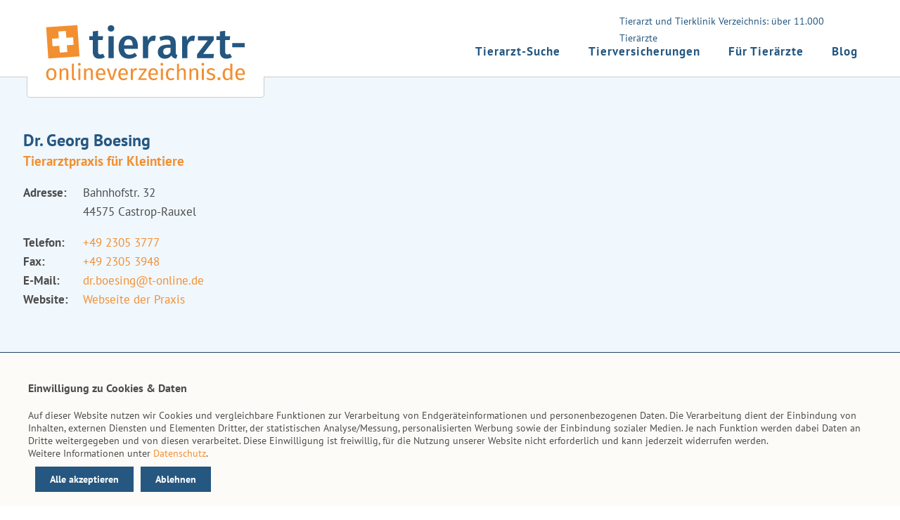

--- FILE ---
content_type: text/html; charset=UTF-8
request_url: https://www.tierarzt-onlineverzeichnis.de/tierarztpraxis/44575-castrop-rauxel/dr-georg-boesing/782/
body_size: 7745
content:
<!DOCTYPE html>
<html lang="de">
<head>
    <meta charset="UTF-8">
    <title>Dr. Georg Boesing</title>
            <meta name="viewport" content="width=device-width, initial-scale=1.0, user-scalable">
    <meta name="robots" content="index, follow">

                <!-- dev css stack -->
        <link href="https://www.tierarzt-onlineverzeichnis.de/assets/css/header.css" rel="stylesheet"/>
        <link href="https://www.tierarzt-onlineverzeichnis.de/assets/css/content.css" rel="stylesheet"/>
        <link href="https://www.tierarzt-onlineverzeichnis.de/assets/css/footer.css" rel="stylesheet"/>
        <script src="https://www.tierarzt-onlineverzeichnis.de/assets/js/header-scroll.js"></script>
        <!-- leaflet für Kartendarstellung -->
        <link rel="stylesheet" href="https://unpkg.com/leaflet@1.9.2/dist/leaflet.css" integrity="sha256-sA+zWATbFveLLNqWO2gtiw3HL/lh1giY/Inf1BJ0z14=" crossorigin="" />
        <link href='https://api.mapbox.com/mapbox.js/plugins/leaflet-fullscreen/v1.0.1/leaflet.fullscreen.css' rel='stylesheet'/>
        
    
            <!-- leaflet für Kartendarstellung -->
        <script src="https://unpkg.com/leaflet@1.9.2/dist/leaflet.js" integrity="sha256-o9N1jGDZrf5tS+Ft4gbIK7mYMipq9lqpVJ91xHSyKhg=" crossorigin=""></script>
        <script src='https://api.mapbox.com/mapbox.js/plugins/leaflet-fullscreen/v1.0.1/Leaflet.fullscreen.min.js'></script>




        
        <style>
      
	  html{scroll-behavior:smooth}@font-face{font-family:'PT Sans';font-style:normal;font-weight:400;font-display:swap;
	  src: url('https://www.tierarzt-onlineverzeichnis.de/assets/font/pt-sans-v11-latin-regular.woff2');format("woff2")}
	  @font-face{font-family:'PT Sans';font-style:normal;font-weight:700;font-display:swap;
	  src: url('https://www.tierarzt-onlineverzeichnis.de/assets/font/pt-sans-v11-latin-700.woff2'); format("woff2")}
	  body{width:100%;margin:0;font-family:'PT Sans',sans-serif;font-size:17px;line-height:27px}header{z-index:98;position:fixed;top:0;width:100%;height:109px;border-bottom:1px solid #ccc}#top_main_box{margin-top:109px;z-index:1;position:relative}.tov-bgimg{height:113px;background-repeat:no-repeat;background-size:cover;background-position:center center}.header-content{display:block;margin:73px auto;padding:0;max-width:1200px}.nav_text{display:none;height:0}#logo{font-weight:700;position:fixed;top:0;transition:.3s;padding-top:24px;border:none}.logo_home{padding:5px;padding-top:5px;border-radius:4px;z-index:2;margin-left:-2px}.logo-box{width:102%;height:125px;margin-top:-41px;position:absolute;margin-left:-9px;z-index:999}#tov-logo{max-width:260px;margin:-17px -20px;z-index:999;position:relative;transition:.3s}#menu-check{display:none}.suche input{padding:14px;margin:2px 0;border:1px solid #ccc;width:240px}.tov-standort{vertical-align: middle;margin-right:10px}.suche button{padding:7px;margin:2px 0;border:1px solid #ccc;width:133px;background-color: #f28f30;color: #fff;font-weight: 700}input{padding:5px}#nav_index label{cursor:pointer;display:block;outline:0;padding:0;height:18px;transition:border-bottom 1s ease-in-out;-webkit-transition:border-bottom 1s ease-in-out;margin-right:5px;position:absolute;margin-top:-58px;border:0;border-bottom-color:currentcolor;border-bottom-style:none;border-bottom-width:0;border-bottom:4px solid #255781;right:17px;top:111px;width:28px}#nav_index label::after,#nav_index label::before{display:block;border-bottom:4px solid #255781;content:"";width:100%;margin-bottom:5px;transition:transform .5s ease-in-out;-webkit-transition:-webkit-transform .5s ease-in-out}#top_suche{margin-top:109px;text-align:center;background:#255781;border-bottom:1px solid #ccc;border-top:1px solid #ccc}#bl_suche{text-align:center;background:#255781;border-bottom:1px solid #ccc;border-top:1px solid #ccc}.suche{padding:40px 10px 50px;max-width:100%}.h-suche{font-weight:700;font-size:25px;margin-top:0}.header-img{width:100%;height:auto;margin-bottom:-7px;border-bottom:1px solid #ccc}.header-text{margin:30px auto;box-shadow:1px 1px 1px #d1d9e6,-1px -1px 1px #f9f9f9;border-radius:4px;background:rgba(0,0,0,0.3);width:820px;max-width:95%}.header-box{width:100%;position:absolute}.header-text p{padding:9px;font-size:15px;text-shadow:3px 3px 9px #000;font-weight:700;text-align:center;line-height:1.2}.leerTop{width:100%;height:12px;background:#255781;box-shadow:0 5px 20px 0 rgba(0,0,0,0.05),0 2px 4px 0 rgba(0,0,0,0.10);margin-top:109px}.TopTierarzt{margin-top:109px;padding:1px 15px 0 0;position:relative;z-index:1;border-bottom:5px solid #255781;height:400px}.tov-top-header{font-size:24px;font-weight:700}.tov-header-tier{font-size:19px;font-weight:700}.do_adresse dl{overflow:hidden}.do_adresse dt{float:left;clear:left;width:75px;font-weight:700}.do_adresse dd{margin-left:85px}h1{font-size:31px;margin:0 auto 44px;margin-bottom:44px;font-weight:700;letter-spacing:-1px;line-height:48px;hyphens:auto}a.tov-content-bttn{margin:35px auto;padding:18px 18px 18px 11px;border-radius:4px;display:inherit;font-size:25px;font-weight:700;letter-spacing:1px;width:234px}.button-box{display:inline-block!important;margin:8px auto!important}a.tov-content-bttn > span::before{background-image:url(data:image/svg+xml,%3C%3Fxml%20version%3D%221.0%22%20encoding%3D%22utf-8%22%3F%3E%0D%0A%3Csvg%20version%3D%221.1%22%20id%3D%22Ebene_1%22%20xmlns%3D%22http%3A%2F%2Fwww.w3.org%2F2000%2Fsvg%22%20xmlns%3Axlink%3D%22http%3A%2F%2Fwww.w3.org%2F1999%2Fxlink%22%20x%3D%220px%22%20y%3D%220px%22%0D%0A%09%20viewBox%3D%220%200%2031.4%2033.1%22%20style%3D%22enable-background%3Anew%200%200%2031.4%2033.1%3B%22%20xml%3Aspace%3D%22preserve%22%3E%0D%0A%3Cstyle%20type%3D%22text%2Fcss%22%3E%0D%0A%09.st0%7Bfill%3A%23FFFFFF%3B%7D%0D%0A%3C%2Fstyle%3E%0D%0A%3Ctitle%3Etriangle_right%3C%2Ftitle%3E%0D%0A%3Cpath%20class%3D%22st0%22%20d%3D%22M31.4%2C16.5L0%2C33.1V0L31.4%2C16.5z%22%2F%3E%0D%0A%3C%2Fsvg%3E%0D%0A);background-repeat:no-repeat;content:"";display:inline-block;height:17px;letter-spacing:1px;margin:0 8px 0 11px;padding:0 2px 1px 9px;width:5px}a.tov-content-bttn:hover{background-image:linear-gradient(to bottom,#fd880b 0%,#ef7d03 100%)}.hakenliste{list-style:none;margin-left:-2px;padding:6px 0 12px}.hakenliste li{background:url(https://www.tierarzt-onlineverzeichnis.de/assets/img/misc/haken.svg) no-repeat;background-size:31px;font-weight:400!important;margin:16px 37px 12px -16px}.hakenliste,.hakenliste li{padding-left:36px}.tov-verteilerboxen{display:flex;justify-content:center;width:100%;flex-wrap:wrap}.tov-verteilerboxen a{display:inline-flex}.tov-verteilerbox{height:auto;border:1px solid #ccc;border-radius:4px;width:auto;margin:10px;padding:20px}.tov-verteilerbox h2{margin:10px auto}.tov-verteilerbox-content{height:auto}@media screen and (min-width: 427px){.tov-verteilerbox{width:400px}.tov-verteilerbox-content{height:150px}.suche input{width:345px}.suche button{width:185px}}@media screen and (min-width: 515px){.tov-bgimg{height:180px}.header-text{margin:54px auto}.header-text p{font-size:23px}}@media screen and (min-width: 561px){.suche input{width:231px}.suche button{width:132px}.nav_text{line-height:18px;width:227px;margin-top:-22px;margin-right:34px;display:block;font-size:14px;float:right;padding:0 12px}h1{font-size:40px}}@media screen and (min-width: 684px){#tov-logo{max-width:410px;margin:0 -37px}#logo{border:1px solid #ccc}}@media screen and (min-width: 960px){.TopTierarzt{border-bottom:none}}@media screen and (min-width: 980px){.tov-bgimg{height:545px}.header-text p{font-size:40px}.header-text{margin:216px auto}}@media screen and (min-width: 1032px){.nav_text{width:347px;margin-right:0;margin-top:-55px;line-height:24px}#nav_index{height:60px;margin-top:-37px;float:right}#nav_index label{display:none}#tov-logo{max-width:400px}}#vs-cookiehinweis{position:fixed;bottom:0;left:0;right:0;background:#fdfbf7;padding:20px;font-size:14px;border-top:1px solid #1F476B;z-index:100}.cookie-text{width:1200px;margin:0 auto;line-height:normal}.vs-cookie-bttn{float:right}#vs-cookiehinweis a.button{cursor:pointer;border:1px solid #255781;padding:8px 20px;margin-left:10px;font-weight:700;color:#fff}#vs-cookiehinweis a.button-all{background:#255781}#vs-cookiehinweis a.button:hover{background-color:#fff;border:1px solid #255781;color:#255781;text-decoration:none}.cookie-text > p{display:block;padding:0;margin:0;width:auto;float:left}@media screen and (max-width: 1411px){.vs-cookie-bttn{float:none}#vs-cookiehinweis a.button{float:left;margin-top:10px}}@media screen and (max-width: 1037px){.cookie-text{width:auto;margin:0 auto}}@media screen and (max-width: 933px){.cookie-text > p{margin:0 0 20px;float:none}}@media screen and (max-width: 500px){#vs-cookiehinweis a.button{width:auto;display:block;margin:10px 0;float:none;text-align:center}}
	   
            </style>

</head>
<body>
<header class="clearfix">
    <div class="header-content">
        <div class="nav_text">
            Tierarzt und Tierklinik Verzeichnis: über 11.000 Tierärzte
        </div>
        <div id="logo" class="logo_home">
            <div class="logo-box"></div>
            <a rel="home" href="https://www.tierarzt-onlineverzeichnis.de/" title="Tierarzt Onlineverzeichnis">
                <img id="tov-logo" src="https://www.tierarzt-onlineverzeichnis.de/assets/img/misc/tof_logo2.svg"
                     alt="Logo Tierarzt Onlineverzeichnis" title="Tierarzt Onlineverzeichnis" loading="lazy" width="500"
                     height="100">

            </a>

        </div>

        <div id="nav_index">

            <input id="menu-check" type="checkbox">
            <label for="menu-check"></label>
            <nav>
                <ul>
                    <li><a class="button_nav" href="https://www.tierarzt-onlineverzeichnis.de/suche" title="Tierarzt-Suche">Tierarzt-Suche</a></li>
                    <li><a class="button_nav" href="https://www.tierarzt-onlineverzeichnis.de/tierversicherungen"
                           title="Tierversicherungen">Tierversicherungen</a></li>
                    <li><a class="button_nav" href="https://www.tierarzt-onlineverzeichnis.de/service/tierarzt" title="Für Tierärzte">Für
                            Tierärzte</a></li>
                    <li><a class="button_nav_blog" href="https://www.tierarzt-onlineverzeichnis.de/blog" title="Blog">Blog</a></li>
                </ul>
            </nav>
        </div>


    </div>
</header>



<main>
    
    <div class="TopTierarzt">
        <div class="do_adresse">
            <div class="content-page">
                <span class="tov-top-header">Dr. Georg Boesing</span><br>
                <span class="tov-header-tier">Tierarztpraxis für Kleintiere</span>
                
				<dl class="dl-horizontal">
				    <dt>Adresse:</dt>
				    <dd>
                        Bahnhofstr. 32<br>
                        44575 Castrop-Rauxel
                    </dd>
                </dl>

                <dl class="dl-horizontal">
                                            <dt>Telefon:</dt>
                        <dd><a href="tel:+4923053777">+49 2305 3777</a></dd>
                                                                                                        <dt>Fax:</dt>
                        <dd><a href="tel:+4923053948">+49 2305 3948</a></dd>
                                                                <dt>E-Mail:</dt>
                        <dd><a href="mailto:dr.boesing@t-online.de">dr.boesing@t-online.de</a></dd>
                                                                <dt>Website:</dt>
                        <dd><a href="http://www.tierarztpraxis-boesing.de" title="Dr. Georg Boesing"
                               target="_blank" rel="nofollow noreferrer">Webseite der Praxis</a></dd>
                                    </dl>
            </div>
        </div>
    </div>
    <div id="top_sub_box">
        <div class="detail_menu clearfix">
            <div class="detail_menu_left">
                <ul>
                    <li><a class="button_detail" href="#sprechzeiten">Sprechzeiten</a></li>
                                            <li><a class="button_detail" href="#standort">Standort</a></li>
                                        <li><a class="button_detail" href="#behandlung">Behandlung</a></li>
                    <li><a class="button_detail" href="#schwerpunkte">Schwerpunkte</a></li>
                                            <li><a class="button_detail" href="#informationen">Informationen</a></li>
                                                    <li><a class="button_detail" href="#bemerkungen">Bemerkungen</a></li>
                                                            </ul>
            </div>


        </div>
    </div>
    <div class="content-page">

                	<div class="banner-vers">
        <div class="tov-kasten-img">
            <img class="img-box" src="https://www.tierarzt-onlineverzeichnis.de/assets/img/banner/exotenhaft.webp" title="Exotenhaftpflichtversicherung" alt="Eine Person präsentiert eine große Spinne, die sie vorsichtig in ihren Händen hält" loading="lazy" width="600" height="311"></div>
        <div class="banner-text">
            <p class="tov-highlight">Verursachte Ihr Tier einen Schaden?</p>
            <p>Die Exotenhaftpflichtversicherung hilft!</p>
            <a href="https://www.vergleichen-und-sparen.de/exotenversicherung/exotenhaftpflicht/" class="vs-content-bttn button-box" title="Exotenhaftpflichtversicherung" rel="sponsored noreferrer" target="_blank"><span>Jetzt informieren</span></a><br>
            <img class="logo-banner" src="https://www.tierarzt-onlineverzeichnis.de/assets/img/logos/vs-tierversicherungsmakler.svg" title="vergleichen-und-sparen.de" alt="vs - vergleichen-und-sparen.de" loading="lazy" width="263" height="34">
        </div>

    </div>            

        <p class="big" id="sprechzeiten">Offene Sprechstunde</p>
                
                    <div class="woche" id="sprechzeiten-offen">
                                                        <div class="wochentag wochentag-1">
                        <strong>Montag</strong><br>
                        10:30-12:00<br />
16:30-18:30
                    </div>
                                            <div class="divider-vert"></div>
                                                                            <div class="wochentag wochentag-2">
                        <strong>Dienstag</strong><br>
                        10:30-12:00<br />
16:30-18:30
                    </div>
                                            <div class="divider-vert"></div>
                                                                            <div class="wochentag wochentag-3">
                        <strong>Mittwoch</strong><br>
                        10:30-12:00
                    </div>
                                            <div class="divider-vert"></div>
                                                                            <div class="wochentag wochentag-4">
                        <strong>Donnerstag</strong><br>
                        10:30-12:00<br />
16:30-18:30
                    </div>
                                            <div class="divider-vert"></div>
                                                                            <div class="wochentag wochentag-5">
                        <strong>Freitag</strong><br>
                        10:30-12:00<br />
16:30-18:30
                    </div>
                                            <div class="divider-vert"></div>
                                                                            <div class="wochentag wochentag-6">
                        <strong>Samstag</strong><br>
                        
                    </div>
                                            <div class="divider-vert"></div>
                                                                            <div class="wochentag wochentag-7">
                        <strong>Sonntag</strong><br>
                        
                    </div>
                                                    <div class="wochentag">
                    <div class="praxis-status"></div>
                </div>

            </div>

        
        <p class="big">Terminsprechstunde</p>
        
                    <p>Es sind keine Sprechzeiten hinterlegt.</p>
        
                    <p class="big" id="standort">Standort</p>
            <div>
                <div id="top_main_box">
    <div class="karte" style="padding:0">
        <div id="map" style="height: 400px; width: auto"></div>
    </div>
</div>

<script>

    // Karte erzeugen
    var mymap = L.map('map', {
        maxBounds: [[55.2, 5.8], [47.2, 15.2]],
        minZoom: 7,
        zoomDelta: 0.5,
        zoomSnap: 0.5,
        zoomControl: false
    });
    new L.Control.Zoom({ position: 'topright' }).addTo(mymap);
    mymap.addControl(new L.Control.Fullscreen({ position: 'topright' }));

    var url = 'https://sgx.geodatenzentrum.de/wms_topplus_open';
    L.tileLayer.wms(url, {
        layers: 'web',
        format: 'image/png',
        transparent: true,
        attribution:  '&copy  Bundesamt  für  Kartographie  und  Geodäsie,  <a  href= "https://sg.geodatenzentrum.de/web_public/Datenquellen_TopPlus_Open.pdf">Datenquellen</a>'
    }).addTo(mymap);

    function getIcon (type, premium, index = 0) {
        return L.icon({
            iconUrl: 'https://www.tierarzt-onlineverzeichnis.de/assets/img/icon/marker/tier' + (type === 0 ? 'arzt' : 'klinik') + '/' + (type === 1 ? 'rot' : 'blau') + (index ? '_' + index : '') + '.svg',
            iconSize: [50, 50],
            iconAnchor: [25, 50],
            popupAnchor: [0, -40]
        });
    }

</script>

                <script>
                    var gMapsLink = 'https://maps.google.com/?q=Bahnhofstr.+32+44575+Castrop-Rauxel+Dr.+Georg+Boesing';
                    var popup = L.popup()
                        .setLatLng([51.55577980000000000000, 7.31095390000000000000])
                        .setContent('<strong>Dr. Georg Boesing</strong><br>Bahnhofstr. 32<br>44575 Castrop-Rauxel<br><br><a href="' + gMapsLink + '" target="_blank">mit Google Maps anzeigen</a>');
                    mymap.setView([51.55577980000000000000, 7.31095390000000000000], 13);
                    L.marker([51.55577980000000000000, 7.31095390000000000000], {icon: getIcon(0, 0, 0)})
                        .addTo(mymap)
                        .bindPopup(popup)
                        .openPopup();
                </script>
            </div>
        
        <p class="big" id="behandlung">Untersuchung und Behandlung folgender Tierarten</p>
                    <ul class="arzt-leistungen">
                                    <li>Heimtiere (Kaninchen, Frettchen, etc.)</li>
                                    <li>Vögel</li>
                                    <li>Hunde</li>
                                    <li>Katzen</li>
                                    <li>Nager (Meerschweinchen, Hamster, Chinchilla etc.)</li>
                            </ul>
        

        <p class="big" id="schwerpunkte">Leistungen der Praxis</p>
                    <ul class="arzt-leistungen">
                                    <li>Akupunktur und Neuraltherapie</li>
                                    <li>Allgemeine Veterinärmedizin</li>
                                    <li>Chirurgie</li>
                                    <li>EKG</li>
                                    <li>Ernährungsberatung</li>
                                    <li>Gynäkologie</li>
                                    <li>Homöopathie</li>
                                    <li>Innere Medizin</li>
                                    <li>Kardiologie</li>
                                    <li>Labortierkunde</li>
                                    <li>Lasertherapie</li>
                                    <li>Narkose mit Monitorüberwachung</li>
                                    <li>Onkologie</li>
                                    <li>Parasitologie</li>
                                    <li>Reiseberatung</li>
                                    <li>Röntgen</li>
                                    <li>Sachkundenachweis</li>
                                    <li>Ultraschall</li>
                                    <li>Verhaltenskunde</li>
                                    <li>Zahnheilkunde</li>
                                    <li>Zuchtbetreuung</li>
                            </ul>
        

                    <p class="big" id="informationen">Zusätzliche Informationen</p>

            <dl class="tov-zusatz">
                <dt>Hausbesuche</dt>
                <dd>&cross;</dd>
                <dt>stationäre Aufnahme</dt>
                <dd>&cross;</dd>
                <dt>Notdienst</dt>
                <dd>&cross;</dd>
                <dt>Parkplatzsituation</dt>
                <dd>Öffentlicher Parkplatz vor der Praxis</dd>
                <dt>behindertengerechter Praxiszugang</dt>
                <dd>&check;</dd>
                <dt>Zahlungsarten</dt>
                <dd>Bar</dd>
                <dt>Shop in der Praxis</dt>
                <dd>&cross;</dd>
                <dt>eigenes Labor</dt>
                <dd>&check;</dd>
                <dt>Erste-Hilfe-Schulungen</dt>
                <dd>&cross;</dd>
            </dl>
        
                    <p class="big" id="bemerkungen">Bemerkungen</p>
            <p>Außerhalb der Sprechzeiten, Termine nach telefonischer Vereinbarung.</p>
        
        <p class="ohne-gewaehr"><small>Alle Angaben ohne Gewähr! Wir übernehmen keine Haftung bei falschen Angaben.</small></p>    </div>
    <div class="breadcrumb-box">
<span class="tov-bold">Sie befinden sich hier:</span><ol class="breadcrumb" itemtype="https://schema.org/BreadcrumbList">
    <li class="breadcrumb-item">
                    <a href="https://www.tierarzt-onlineverzeichnis.de">Tierarzt-Onlineverzeichnis</a>
            </li>
                        <li class="breadcrumb-item">
                                    <a href="/nordrhein-westfalen">Nordrhein-Westfalen</a>
                            </li>
                    <li class="breadcrumb-item">
                                    <a href="/nordrhein-westfalen/castrop-rauxel">Castrop-Rauxel</a>
                            </li>
                    <li class="breadcrumb-item">
                                    Dr. Georg Boesing
                            </li>
            </ol>
</div>
    <script>
        document.addEventListener('DOMContentLoaded', (event) => {
            setInterval(function updatePraxisStatus () {
                setPraxisStatus(document.getElementById('sprechzeiten-offen'));
                setPraxisStatus(document.getElementById('sprechzeiten-termin'));
                return updatePraxisStatus;
            }(), 60000);
        });

        function setPraxisStatus($baseElement) {
            if ($baseElement === null) return;

            let opened = false;
            const now = new Date();
            const currentWeekday = now.getDay() > 0 ? now.getDay() : 7;

            let hoursTodayRaw = $baseElement.querySelector('.wochentag-' + currentWeekday).textContent;
            let hoursToday = hoursTodayRaw.matchAll(/(\d{2}):(\d{2})-(\d{2}):(\d{2})/g);

            for (const match of hoursToday) {
                const opensAt = new Date(), closesAt = new Date();

                opensAt.setHours(parseInt(match[1]), parseInt(match[2]), 0);
                closesAt.setHours(parseInt(match[3]), parseInt(match[4]), 0);

                if (opensAt < now && closesAt > now) {
                    opened = true;
                    break;
                }
            }

            let $status = $baseElement.querySelector('.praxis-status');
            $status.classList.remove('praxis-open', 'praxis-closed');
            $status.classList.add('praxis-' + (opened ? 'open' : 'closed'));
        }
    </script>


</main>
<footer>
    <div class="footer_top clearfix">

        <div class="flogo">
            <a href="https://www.vergleichen-und-sparen.de/" title="vs.vergleichen-und-sparen.de">
                <img class="vs-logo" loading="lazy" width="190" height="51"
                     src="https://www.tierarzt-onlineverzeichnis.de/assets/img/misc/vs_logo_kurz.svg"
                     alt="vs - vergleichen-und-sparen.de" title="vergleichen-und-sparen.de"></a><br>
            Ihr Partner rund ums Tier
        </div>
        <div class="fadresse">
            <p>vs vergleichen-und-sparen GmbH</p>
            Postfach 10 07 02<br>
            46207 Bottrop <br>
            Tel. <a href="tel:+4920417744745">&nbsp;(02041) 77 447 - 45</a><br>
            Fax: <a href="tel:+4920417744779">(02041) 77 447 - 79</a><br>
            <a href="mailto:info@tierarzt-onlineverzeichnis.de">info@tierarzt-onlineverzeichnis.de</a>
        </div>
        <div class="fservice">
            <p>Inhalt</p>
            <ul class="footerliste">
                <li><a href="https://www.tierarzt-onlineverzeichnis.de/suche" title="Tierarzt-Suche">Tierarzt-Suche</a></li>
                <li><a href="/blog" title="Blog">Blog</a></li>
            </ul>
        </div>
        <div class="finfo">
            <p>Hinweise</p>
            <ul class="footerliste">
                <li><a title="AGB" href="https://www.tierarzt-onlineverzeichnis.de/service/agb">AGB</a></li>
                <li><a title="Impressum" href="https://www.tierarzt-onlineverzeichnis.de/service/impressum">Impressum</a></li>
                <li><a title="Datenschutz" href="https://www.tierarzt-onlineverzeichnis.de/service/datenschutz">Datenschutz</a></li>
                <li><a title="Kontakt" href="https://www.tierarzt-onlineverzeichnis.de/service/kontakt">Kontakt</a></li>
                </ul>
        </div>


    </div>
    <p class="copy_buttom">
        © vs vergleichen-und-sparen GmbH 2025

    </p>
</footer>

<div id="vs-cookiehinweis">

    <div class="cookie-text">
        <div class="cookie-text-header" style="font-size: medium; font-weight: bold; margin: 20px 0">Einwilligung zu Cookies & Daten</div>
        <p>
            Auf dieser Website nutzen wir Cookies
            und vergleichbare Funktionen zur Verarbeitung von Endgeräteinformationen und personenbezogenen Daten.
            Die Verarbeitung dient der Einbindung von Inhalten, externen Diensten und Elementen Dritter,
            der statistischen Analyse/Messung, personalisierten Werbung sowie der Einbindung sozialer Medien.
            Je nach Funktion werden dabei Daten an Dritte weitergegeben und von diesen verarbeitet.
            Diese Einwilligung ist freiwillig, für die Nutzung unserer Website nicht erforderlich
            und kann jederzeit widerrufen werden.<br>
            Weitere Informationen unter <a href="https://www.tierarzt-onlineverzeichnis.de/service/datenschutz" title="Datenschutz" target="_blank" rel="noreferrer">Datenschutz</a>.
        </p>
        <div class="vs-cookie-bttn">
            <a onclick="VsLibCookieNotice.allCookiesBttn();" class="button button-all">Alle akzeptieren</a>
            <a onclick="VsLibCookieNotice.functionalCookiesOnlyBttn();" class="button button-all">Ablehnen</a>
        </div>
    </div>
</div>

<script type="text/javascript" src="/assets/js/cookiehinweis.js" ></script>
<script type="text/javascript">
    let VsLibCookieNoticeInitArray = [];

            VsLibCookieNoticeInitArray.push({scriptName:'matomoRun'});
    
    VsLibCookieNotice.init(VsLibCookieNoticeInitArray);
    VsLibCookieNotice.execute();
</script>
</body>
</html>


--- FILE ---
content_type: text/css
request_url: https://www.tierarzt-onlineverzeichnis.de/assets/css/header.css
body_size: 656
content:
body{color:#4c4c4c;background-color:#fff}header{background:#fff}#tov-logo{z-index:999;position:relative;transition:.3s}.header-text p{color:#fff}#top_suche{color:#fff}.suche input{color:#555}a.tov-content-bttn{background-image:linear-gradient(to bottom,#f37e00 0%,#d46f02 100%);color:#fff!important}#bl_suche{color:#fff}.suche button{color:#555}.tov-top-header{color:#255781}.tov-header-tier{color:#f28f30}#menu-check{display:none}#menu-check:checked~nav{display:block}#menu-check:checked~label:before{transform:rotate(-405deg) translateY(1px) translateX(-3px);-webkit-transform:rotate(-405deg) translateY(1px) translateX(-3px);transition:transform .5s ease-in-out;-webkit-transition:-webkit-transform .5s ease-in-out}#menu-check:checked~label:after{transform:rotate(405deg) translateY(-4px) translateX(-5px);-webkit-transform:rotate(405deg) translateY(-4px) translateX(-5px);transition:transform .5s ease-in-out;-webkit-transition:-webkit-transform .5s ease-in-out}nav{display:none;position:fixed;background-color:#255781;left:0;z-index:1;top:110px;width:100%;border-bottom:1px solid #255781;padding-top:30px;height:100%}nav ul{margin:13px 0 0 -40px}nav ul li{border-bottom:1px solid #fff;display:block;padding:0}nav li a,nav li a:active,nav li a:visited{color:#fff;display:block;padding:20px;font-weight:700;letter-spacing:1px;text-decoration:none}.button_nav:hover,.button_nav_blog:hover{color:#f28f30}.TopTierarzt{background-color:#f0f7fd}.logo_home{background:#fff}.logo-box{background:#fff}@media screen and (min-width: 561px){.nav_text{color:#255781}}@media screen and (min-width: 1032px){nav{display:block;position:relative;height:0;top:-9px;border-bottom:none;padding-top:0}nav ul,nav li{list-style-type:none;float:left}nav ul li{font-size:17px;list-style-type:none;display:inline}nav li a,nav li a:active,nav li a:visited,nav li a:hover{color:#255781;font-weight:700;letter-spacing:1px;text-decoration:none}}

--- FILE ---
content_type: text/css
request_url: https://www.tierarzt-onlineverzeichnis.de/assets/css/content.css
body_size: 5060
content:
.clearfix{display:block}.clearfix::after{content:".";display:block;height:0;clear:both;visibility:hidden}.content-page{display:block;margin:54px auto;padding:22px 15px 12px;max-width:1200px}h1,h2,h3{color:#255781;margin-bottom:45px;text-align:center;word-wrap:break-word}h1{font-size:31px}h2{font-size:25px;line-height:44px}h2,h3{margin:70px 0 40px;hyphens:auto}.tov-text h2{margin:5px 0 40px;font-size:31px}h2,.vs-infokasten-text h2{font-size:25px}.logo-box-text h3{margin:0;text-align:left;margin-top:29px}.color-topic{color:#f28f30}.tov-bold{font-weight:700}.tov-infokasten{background-color:#fff;box-shadow:4px 4px 10px #d1d9e6,-4px -4px 10px #f9f9f9;border:1px solid #ccc;border-radius:4px;padding:20px}.tov-blue{font-weight:700;color:#255781}.zweiergrau-title{color:#255781;font-weight:700;font-size:21px}.zweiergrau{max-width:540px;width:100%;text-align:left;padding:30px}a,a:active,a:visited{color:#f28f30;text-decoration:none}a:hover{color:#255781}.tov-pdf::before{content:url(https://www.tierarzt-onlineverzeichnis.de/assets/img/icon/pdf.svg);position:relative;margin-right:8px;top:11px}a.pfeil{padding-left:12px;background:url(https://www.tierarzt-onlineverzeichnis.de/assets/img/misc/pfeil_orange.svg) left no-repeat;background-size:auto;background-size:8px}.tov-pagelink::before{width:0;height:0;border-style:solid;border-width:6px 0 6px 10px;border-color:transparent transparent transparent #f28f30;margin-right:6px;content:" ";display:inline-block}.tov-text p{color:#255781}.hakenliste{list-style:none;margin-left:-2px;padding:6px 0 12px 36px}.hakenliste li{background:url(https://www.tierarzt-onlineverzeichnis.de/assets/img/misc/haken.svg) no-repeat;background-size:auto;background-size:31px;font-weight:400;margin:16px 37px 12px -16px;padding-left:36px}.list-square{text-align:left;list-style:none;margin-left:-20px;color:#4c4c4c}.list-square li{background:url(https://www.tierarzt-onlineverzeichnis.de/assets/img/misc/square.svg) no-repeat;padding:0 38px;background-size:17px;margin-bottom:15px;background-position:top left;background-position-y:5px}.kasten_ver{height:auto;padding-bottom:30px;background-color:#fff;margin:40px auto;box-shadow:4px 4px 10px #d1d9e6,-4px -4px 10px #f9f9f9;border:1px solid #ccc;border-radius:4px;max-width:600px}.tov-kasten-img{float:none;margin:0}.img-box{width:100%;height:auto;object-fit:cover}.tov-text{width:95%;margin:0 auto;text-align:center;margin-top:30px;padding-top:0;text-align:center}.panel{display:none}.content-center{display:flex;justify-content:center;width:100%;flex-wrap:wrap}.big{color:#255781;font-size:22px;font-weight:700;text-align:center;margin:70px 0 40px}.sitebar{margin-top:40px;max-width:100%}.widget-box{max-width:100%;margin:20px 0;padding:20px;box-shadow:4px 4px 10px #d1d9e6,-4px -4px 10px #f9f9f9;border:1px solid #ccc;border-radius:4px}.widget-title{color:#255781;font-size:20px;line-height:35px;font-weight:700}.sitebar ul{list-style:none;margin-left:-41px}.sitebar li{background:url(https://tierarzt-onlineverzeichnis.de/assets/img/misc/pfeil_orange.svg) 0 3px no-repeat;background-size:auto;background-size:10px;padding-left:20px}.sitebar li a{color:#4c4c4c}.sitebar li a:hover{color:#f28f30}.tov-verteilerbox{background:#fff;box-shadow:4px 4px 10px #d1d9e6,-4px -4px 10px #f9f9f9}.tov-verteilerbox p{color:#4c4c4c}.more-link{background-image:linear-gradient(to bottom,#f37e00 0%,#d46f02 100%);color:#fff!important}.more-link:hover{background-image:linear-gradient(to bottom,#fd880b 0%,#ef7d03 100%)}.boxtext-katze{display:table-cell;box-sizing:border-box;vertical-align:top}.boxtext{padding:0 20px 13px}.boxtext h3,.boxtext-katze h3{margin:9px 0 40px}.boxtext h2{margin:36px 0 40px;font-size:25px}.tov-infokasten-icons{margin-right:-120px;width:85px;height:82px;float:left;position:absolute;margin-top:-109px}.tov-infokasten-icon{position:absolute;margin-top:-117px;margin-left:0}.tov-icon{height:45px;width:51px;background:#fff;padding:15px;border-radius:4px}.tov-icon-katze{height:45px;width:51px}.zweier2{box-shadow:4px 4px 10px #d1d9e6,-4px -4px 10px #f9f9f9;border:1px solid #ccc;border-radius:4px;display:flex;justify-content:center;width:100%;flex-wrap:wrap;margin-top:50px;margin-bottom:50px}.vergleichsbox{max-width:544px;width:100%;margin:24px;background-color:#fff}.vergleichsbox-icon-katze{display:block;text-align:center}.text-block-infokasten{display:block}.dreier,.zweier{display:flex;justify-content:center;width:100%;flex-wrap:wrap;margin-top:50px;margin-bottom:50px}.dreiergrau{min-height:200px;margin:5px;background-color:#fff;box-shadow:4px 4px 10px #d1d9e6,-4px -4px 10px #f9f9f9;border:1px solid #ccc;border-radius:4px;width:328px;text-align:center;padding:15px}.dreiergrau h3{margin:20px 0 15px}.img-kasten{margin-top:30px;margin-bottom:-30px}.tov-preis{font-weight:700;color:#f28f30;font-size:28px}.dreierbox{max-width:388px;width:100%;margin:5px 5px 40px;min-height:200px;background-color:#fff;box-shadow:4px 4px 10px #d1d9e6,-4px -4px 10px #f9f9f9;border:1px solid #ccc;border-radius:4px}.box-insurance{background-color:#fff;margin:40px auto;box-shadow:4px 4px 10px #d1d9e6,-4px -4px 10px #f9f9f9}.box-insurance .row{display:flex;flex-wrap:wrap;width:100%;box-shadow:0 5px 20px 0 rgba(0,0,0,0.05),0 2px 4px 0 rgba(0,0,0,0.10);border-top:1px solid #ccc;border-bottom:1px solid #ccc}.small{font-size:14px;line-height:21px;margin-bottom:15px}.content-left{display:flex;flex:100%;height:auto}.content-right{padding:50px 13px;flex:0 0 92%;max-width:92%}.tov-infokasten-icon{position:absolute;margin-top:-117px;margin-left:0}.tov-dreier-icon{display:flex;margin-left:29px;margin-top:-77px;position:absolute}.content-right h2{font-size:34px;text-align:left;margin-top:-7px;margin-bottom:28px}.stadtliste ul{list-style:none}.stadtliste ul li{float:left;width:172px}.stadtliste li{background:url(https://www.tierarzt-onlineverzeichnis.de/assets/img/misc/kreuz_orange.svg) 0 6px no-repeat;background-size:auto;background-size:12px}.stadtliste li,.stadtliste li:hover{margin:15px 15px -15px;padding:0 15px 5px 20px}.stadtliste a,.stadtliste a:active,.stadtliste a:visited{color:#555;text-decoration:none}.stadtliste a:hover{color:#f28f30}.img-center{width:320px;margin-right:auto;margin-left:auto}.contactInfo{text-align:center;margin-top:40px}.tov-kontaktbild{border:1px solid #ccc;border-radius:4px;box-shadow:4px 4px 10px #d1d9e6,-4px -4px 10px #f9f9f9;float:none}.imghundekranken{margin:0 auto;width:100%}.logo-box-content{padding:20px;background-color:#fff;box-shadow:4px 4px 10px #d1d9e6,-4px -4px 10px #f9f9f9;border:1px solid #ccc;border-radius:4px;margin:30px auto}.logos{border-radius:50%;display:block;box-sizing:border-box;vertical-align:top;padding:0;text-align:center}.logo-box-text{display:table-cell;box-sizing:border-box;vertical-align:top}.tov-logo-img{width:172px;margin:19px 15px 0 29px}.iframe-rechner{border:0;width:100%;min-height:800px;margin-top:40px}.mitarbeiter-img{border-radius:50%;width:160px;height:160px;margin-left:20px;float:none}.tov-sprite-telefonicon{background-image:url(https://www.tierarzt-onlineverzeichnis.de/assets/img/icon/telefon.svg);display:inline-block;background-position:center;background-repeat:no-repeat;height:27px;margin:5px 5px -5px 4px;width:22px}.tov-sprite-mailicon{background-image:url(https://www.tierarzt-onlineverzeichnis.de/assets/img/icon/mail.svg);display:inline-block;background-position:center;background-repeat:no-repeat;height:27px;margin:6px 5px -3px 4px;width:22px;background-size:21px}.banner{text-align:center;margin:0 40px 37px;min-height:300px}.banner > div{margin:10px auto}.banner > p{margin:0}.banner-vers{background-color:#fff;height:auto;box-shadow:4px 4px 10px #d1d9e6,-4px -4px 10px #f9f9f9;border:1px solid #ccc;border-radius:4px;margin:20px auto 52px;padding-bottom:30px;max-width:600px}.tov-kasten-img{position:relative;float:none;margin:0}.img-box{width:100%;height:auto;object-fit:cover;max-width:100%}.logo-focus{background-image:url(https://www.tierarzt-onlineverzeichnis.de/assets/img/logos/focus-tierdoktor.svg);background-repeat:no-repeat;width:100%;height:100%;display:block;margin-top:-165px;position:absolute}.banner-text{width:95%;margin:0 auto;text-align:center;margin-top:30px;padding-top:16px}.tov-highlight{margin:5px 0 20px;font-size:31px;font-weight:700;text-align:center;color:#255781}a.vs-content-bttn{padding:18px 18px 18px 11px;border-radius:4px;background-image:linear-gradient(to bottom,#f37e00 0%,#d46f02 100%);color:#fff;font-size:25px;font-weight:700;letter-spacing:1px;width:234px}a.vs-content-bttn > span::before{background-image:url(data:image/svg+xml,%3C%3Fxml%20version%3D%221.0%22%20encoding%3D%22utf-8%22%3F%3E%0D%0A%3Csvg%20version%3D%221.1%22%20id%3D%22Ebene_1%22%20xmlns%3D%22http%3A%2F%2Fwww.w3.org%2F2000%2Fsvg%22%20xmlns%3Axlink%3D%22http%3A%2F%2Fwww.w3.org%2F1999%2Fxlink%22%20x%3D%220px%22%20y%3D%220px%22%0D%0A%09%20viewBox%3D%220%200%2031.4%2033.1%22%20style%3D%22enable-background%3Anew%200%200%2031.4%2033.1%3B%22%20xml%3Aspace%3D%22preserve%22%3E%0D%0A%3Cstyle%20type%3D%22text%2Fcss%22%3E%0D%0A%09.st0%7Bfill%3A%23FFFFFF%3B%7D%0D%0A%3C%2Fstyle%3E%0D%0A%3Ctitle%3Etriangle_right%3C%2Ftitle%3E%0D%0A%3Cpath%20class%3D%22st0%22%20d%3D%22M31.4%2C16.5L0%2C33.1V0L31.4%2C16.5z%22%2F%3E%0D%0A%3C%2Fsvg%3E%0D%0A);background-repeat:no-repeat;content:"";display:inline-block;height:17px;letter-spacing:1px;margin:0 8px 0 11px;padding:0 2px 1px 9px;width:5px}a.vs-content-bttn:hover{background-image:linear-gradient(to bottom,#fd880b 0%,#ef7d03 100%)}.tov-content-bttn{margin:35px auto;padding:18px 18px 18px 11px;border-radius:4px;display:inherit;font-size:18px;font-weight:700;letter-spacing:1px;width:170px;background-image:linear-gradient(to bottom,#f37e00 0%,#d46f02 100%);color:#fff!important;text-align:center}.tov-content-bttn:hover{background-image:linear-gradient(to bottom,#fd880b 0%,#ef7d03 100%)}.tov-content-bttn > span:before{background-image:url(data:image/svg+xml,%3C%3Fxml%20version%3D%221.0%22%20encoding%3D%22utf-8%22%3F%3E%0D%0A%3Csvg%20version%3D%221.1%22%20id%3D%22Ebene_1%22%20xmlns%3D%22http%3A%2F%2Fwww.w3.org%2F2000%2Fsvg%22%20xmlns%3Axlink%3D%22http%3A%2F%2Fwww.w3.org%2F1999%2Fxlink%22%20x%3D%220px%22%20y%3D%220px%22%0D%0A%09%20viewBox%3D%220%200%2031.4%2033.1%22%20style%3D%22enable-background%3Anew%200%200%2031.4%2033.1%3B%22%20xml%3Aspace%3D%22preserve%22%3E%0D%0A%3Cstyle%20type%3D%22text%2Fcss%22%3E%0D%0A%09.st0%7Bfill%3A%23FFFFFF%3B%7D%0D%0A%3C%2Fstyle%3E%0D%0A%3Ctitle%3Etriangle_right%3C%2Ftitle%3E%0D%0A%3Cpath%20class%3D%22st0%22%20d%3D%22M31.4%2C16.5L0%2C33.1V0L31.4%2C16.5z%22%2F%3E%0D%0A%3C%2Fsvg%3E%0D%0A);background-repeat:no-repeat;content:"";display:inline-block;height:14px;letter-spacing:1px;margin:0 8px 0 11px;padding:0 2px 1px 9px;width:5px}.logo-banner{margin-top:34px}input.anzeigen{display:none}.panel{display:none}input.anzeigen:checked ~ .panel{display:block;border:1px solid #ddd;padding:0 20px;font-size:14px;line-height:21px}.label-anzeigen::before{content:'';background:url(https://www.tierarzt-onlineverzeichnis.de/assets/img/misc/pfeil_orange.svg) left no-repeat;padding:4px;margin-right:5px}.label-anzeigen{color:#255781;cursor:pointer}input.anzeigen:checked ~ .label-anzeigen{color:#f28f30}.kontakt div{margin:5px 0;clear:both;overflow:hidden}#fehlermeldung_existent{display:flex}#fehlermeldung_existent .required{background:#fff;border:1px solid #ccc;height:38px;text-align:center;display:block;padding:6px 5px 0 10px;margin-left:-22px;width:133px}#fehlermeldung_existent input[type="radio"]:checked + label{background:#f7fbea;border:1px solid #7aa607}#fehlermeldung_praxis div{margin:20px 0}#fehlermeldung_existent_0,#fehlermeldung_existent_1{opacity:0}.kontakt input,#fehlermeldung_praxis input{border:1px solid #ccc;font-size:16px;border-radius:2px;max-width:278px;width:calc(98% - 20px);padding:0 10px;line-height:2.75em}#fehlermeldung_praxis label,.row-bemerkungen label{display:block}.row-existent,#fehlermeldung_praxis{border-bottom:1px solid #ccc;padding-bottom:40px;margin:50px 0}.row-betref{overflow:hidden;height:0}.kontakt textarea,.row-bemerkungen textarea{width:91%;min-height:200px;font-size:16px;font-family:'PT Sans',sans-serif;line-height:18px;border:1px solid #ccc;border-radius:2px;padding:10px;max-width:278px}#kontakt_datenschutz{width:auto;margin:0 5px 0 0}#kontakt_senden,#fehlermeldung_speichern{color:#555;cursor:pointer;width:190px;border:1px solid #ccc;padding:15px;border-radius:2px;margin-top:20px}.form-group-betref{height:0;margin:0;text-decoration:none;border:none}.accordion{margin-top:50px;margin-bottom:50px}.tov-accHeader{padding-top:25px;padding-bottom:25px;border-top:1px dotted #ccc}.question,.question h3{position:relative;margin:0;padding:10px 10px 10px 34px;display:block;cursor:pointer;color:#255781;font-size:20px;font-weight:700}.question h3{text-align:left;padding:0}:target::before{content:"";display:block;height:150px;margin:-150px 0 0}.answers{padding:0 15px;margin:5px 0;height:0;overflow:hidden;position:relative;opacity:0;-webkit-transition:.7s ease;-moz-transition:.7s ease;-o-transition:.7s ease;transition:.7s ease}.questions:checked ~ .answers{height:auto;opacity:1;padding:15px}.plus{position:absolute;margin-left:10px;z-index:5;font-size:20px;-webkit-transition:.3s ease;-moz-transition:.3s ease;-o-transition:.3s ease;transition:.3s ease;-webkit-transform:rotate(90deg);-moz-transform:rotate(90deg);-o-transform:rotate(90deg);transform:rotate(90deg);margin-top:9px;color:#f28f30}.questions:checked ~ .plus{-webkit-transform:rotate(-90deg);-moz-transform:rotate(-90deg);-o-transform:rotate(-90deg);transform:rotate(-90deg)}.questions{display:none}.bundesland-karte{display:none}.bundesland-liste{width:100%!important;background-color:#fff;padding:20px;max-width:680px}.bundesland-liste ul{list-style:none}.bundesland-liste ul li{background:url(https://www.tierarzt-onlineverzeichnis.de/assets/img/misc/pfeil_orange.svg) left no-repeat;background-size:8px;float:left;width:195px}.bundesland-liste ul li:hover{background:url(https://www.tierarzt-onlineverzeichnis.de/assets/img/misc/pfeil_dblau.svg) left no-repeat;background-size:8px}.bundesland-liste li{padding:5px 0;margin:-5px 37px 0 0}.bundesland-liste ul,.bundesland-liste ul li,.bundesland-liste ul li:hover{padding-left:12px}.bundesland-liste a,.bundesland-liste a:active,.bundesland-liste a:visited{color:#555}.bundesland-liste a:hover{color:#f28f30}.bundesland-liste2{max-width:1200px}.bundesland-liste h2{margin:0}.content-center{display:flex;justify-content:center;width:100%;flex-wrap:wrap}.bl_counter{color:#dbdbdb;text-align:center;font-size:16px;padding:15px 0;border-top:1px solid #dbdbdb;border-bottom:1px solid #dbdbdb;margin:31px 0}.bl_counter.counter-stadt{border-top:none}.bl_counter a,.bl_counter a:active,.bl_counter a:visited{text-decoration:none;font-weight:700;color:#035a90;margin-left:5px}.bl_counter a:hover,.ul-horizontal a:hover{color:#f28f30}.bl_counter a::after{content:'|';color:#dbdbdb;margin-left:10px}.ul-horizontal{list-style:none;display:inline-block;padding-left:12px;width:100%}.ul-horizontal li{background:url(https://www.tierarzt-onlineverzeichnis.de/assets/img/misc/pfeil_orange.svg) left no-repeat;background-size:8px;padding-left:12px}.ul-horizontal li:hover{background:url(https://www.tierarzt-onlineverzeichnis.de/assets/img/misc/pfeil_dblau.svg) left no-repeat;background-size:8px}.ul-horizontal a,.ul-horizontal a:active,.ul-horizontal a:visited{color:#555}.tov-marker{float:left;margin-right:15px}.label-mobil{color:#255781;border:1px solid #255781;padding:4px 10px;font-size:12px;font-weight:700;border-radius:4px}.card-content{margin-left:65px}.card{width:271px;margin:0 22px;padding:26px 0}.tov-marker{margin:5px 0}.tov-title{padding-bottom:12px;display:block}.ohne-gewaehr{border-top:1px solid #dbdbdb;padding:20px 0;margin:50px 0}#top_sub_box{display:none}.ausgang img{float:left;margin-right:10px;margin-top:-2px}.ergebnis_right{margin:30px 0}.umkreis_link{color:#f28f30;cursor:pointer;padding:0 5px}.umkreis_link:hover{color:#555}.big{color:#255781;font-size:22px;font-weight:700;text-align:center;margin:70px 0 40px}.woche{display:flex;justify-content:left;width:100%;flex-wrap:wrap}.wochentag{float:left;width:100px;border-right:1px solid #dbdbdb;min-height:96px;margin:15px 13px}.arzt-leistungen{clear:both;margin-top:15px;margin-left:-40px;display:inline-block}.arzt-leistungen li{float:left;width:250px;background-color:#f0f7fd;margin:15px 0;padding:10px;list-style:none;border-left:3px solid #255781;border-radius:2px}.tov-zusatz{margin-top:15px;margin-bottom:31px}.tov-zusatz dt,.tov-zusatz dd{padding:10px}.tov-zusatz dt{font-weight:700;color:#255781;background-color:#f0f7fd}.tov-zusatz dd{margin-left:0}.praxis-open{background:url(https://www.tierarzt-onlineverzeichnis.de/assets/img/misc/praxis-offen.svg);background-repeat:no-repeat;background-size:100%;padding:5px;width:70px;height:60px;margin:13px 0 0 -6px}.praxis-closed{background:url(https://www.tierarzt-onlineverzeichnis.de/assets/img/misc/praxis-geschlossen.svg);background-repeat:no-repeat;background-size:100%;padding:5px;width:70px;height:60px;margin:13px 0 0 -6px}.tov-table-mobil{border-collapse:collapse;width:100%}.tov-tabletitle{height:65px;border-bottom:3px solid #035a90}.tov-table-mobil th{color:#035a90;font-size:21px;padding:0;text-align:left}.tov-table-mobil tr:nth-of-type(2n){background:#f8f8f8}.tov-table-mobil td:first-child{padding:28px 14px 16px}.tov-table-mobil td{text-align:left}@media screen and (min-width: 959px){.img-center{float:right;margin-left:40px}}@media screen and (max-width: 769px){.tov-table{border-collapse:collapse;width:100%}.tov-tabletitles{display:none;height:65px;border-bottom:3px solid #035a90}.tov-table th{display:none;text-align:center;color:#035a90;font-size:21px;padding:0;text-align:center}.tov-table tr{margin:15px 0 0}.tov-table tr:nth-of-type(2n){background:#f8f8f8}.tov-table tr::before,.tov-table td::before{content:attr(data-th)": ";font-weight:700;flex:0 0 7em}.tov-table tr::before{color:#fff;font-size:20px;background-color:#035a90;padding:20px 10px;display:flex}td:first-child{border:none;text-align:left}.tov-table td{margin:10px;display:flex;padding:20px 10px}}@media screen and (min-width:378px){.logo-focus{margin-top:-193px}}@media screen and (min-width:415px){.bundesland-karte{height:500px;width:400px;float:right;margin-left:20px;display:block}}@media screen and (min-width:459px){.arzt-leistungen{clear:both;margin-top:15px;margin-left:15px}.arzt-leistungen li{margin:15px}.ergebnis_right{text-align:right}}@media screen and (min-width:500px){.logo-focus{margin-top:-239px}}@media screen and (min-width:556px){.ul-horizontal li{width:39%;float:left}}@media screen and (min-width:561px){h2{font-size:34px}.card{margin:0 auto;width:400px}}@media screen and (min-width:650px){#fehlermeldung_existent{margin-top:-10px}#fehlermeldung_praxis label,.row-existent label,.row-bemerkungen label{width:43%;display:inline-block;padding-right:20px;text-align:right;float:left}}@media screen and (min-width:683px){.logos{vertical-align:top;display:table-cell;padding:0 30px 0 0}.contactInfo{text-align:left;height:180px}.tov-kontaktbild{float:left;margin:0 30px 0 0}.content-img{float:left;margin:20px 20px 20px 0}}@media screen and (min-width:700px){.arzt-leistungen li{float:left}}@media screen and (min-width:770px){.tov-table{border-collapse:collapse;width:100%}.tov-tabletitles{height:65px;border-bottom:3px solid #035a90}.tov-table th{color:#035a90;font-size:21px;padding:0;text-align:center}.tov-table tr:nth-of-type(2n){background:#f8f8f8}.tov-table td:first-child{padding:28px 14px 16px}.tov-table td{text-align:center}}@media screen and (min-width:825px){.ul-horizontal li{width:27%}.columns-stadt{display:flex;flex-wrap:wrap}}@media screen and (min-width:960px){.content-right,.content-left{flex:1}.tov-infokasten-icon{margin-left:-90px;margin-top:-22px}.imghundekranken{float:right;padding:0 20px}#top_sub_box{width:100%;background:#255781;display:block}.detail_menu{padding:15px;max-width:1200px;margin:0 auto}.detail_menu_left,.detail_menu_right{float:left}.detail_menu_left ul,.detail_menu_right ul{margin:-15px auto;list-style:none;padding:0}.detail_menu_left ul li,.detail_menu_right ul li{display:inline-block;padding:20px 12px;cursor:pointer}.detail_menu_left li:hover,.detail_menu_right li:hover{background-color:#f28f30;color:#fff}.detail_menu_left li a,.detail_menu_left li a:active,.detail_menu_left li a:visited,.detail_menu_right li a,.detail_menu_right li a:active,.detail_menu_right li a:visited{color:#fff;font-size:16px;padding:23px 0}}@media screen and (min-width:1051px){.logo-focus{margin-top:339px}.kasten_ver{max-width:100%;height:400px;padding-bottom:0}.tov-kasten-img{float:right;margin-left:40px;display:flex;justify-content:center;align-items:center}.tov-text{padding-top:40px}.tov-infokasten-icons{float:right;margin-top:-11px;position:relative}.banner-vers{max-width:none;height:281px}}

--- FILE ---
content_type: text/css
request_url: https://www.tierarzt-onlineverzeichnis.de/assets/css/footer.css
body_size: 426
content:
footer{width:100%;background:#255781;color:#fff;font-size:14px;line-height:22px}.flogo,.fadresse,.fservice,.finfo{margin-bottom:35px}.footer_top.clearfix{max-width:1200px;margin:0 auto;padding:10px}.footer_top p{font-weight:700}.footer_top ul{list-style:none}.footerliste{padding-left:0}.fservice a,.fservice a:active,.fservice a:visited,.finfo a,.finfo a:active,.finfo a:visited,.fadresse a,.fadresse a:active,.fadresse a:visited{color:#fff;text-decoration:none}.breadcrumb-box{display:none}.copy_buttom{text-align:center;padding-bottom:20px;margin-bottom:0}@media screen and (min-width: 760px){.breadcrumb-box{display:block;color:#035a90;font-size:10px;line-height:17px;max-width:1200px;margin:38px auto 21px;padding:0 15px 1px}.breadcrumb-box a,.breadcrumb-box a:active,.breadcrumb-box a:visited{color:#035a90}.breadcrumb-box > span{float:left}.breadcrumb{list-style-type:none}.breadcrumb-item{float:left;padding:0 3px}.breadcrumb-item::after{content:'>';padding-left:3px}.breadcrumb-item:last-child{font-weight:700}.breadcrumb-item:last-child::after{content:''}}@media screen and (min-width:1032px){.flogo,.fadresse,.fservice,.finfo{float:left;margin-right:80px}.flogo{width:190px}.fadresse{width:239px}.fservice{width:144px}.finfo{width:87px}}

--- FILE ---
content_type: image/svg+xml
request_url: https://www.tierarzt-onlineverzeichnis.de/assets/img/misc/praxis-geschlossen.svg
body_size: 6613
content:
<?xml version="1.0" encoding="utf-8"?>
<!-- Generator: Adobe Illustrator 26.0.2, SVG Export Plug-In . SVG Version: 6.00 Build 0)  -->
<svg version="1.1" id="Ebene_1" xmlns="http://www.w3.org/2000/svg" xmlns:xlink="http://www.w3.org/1999/xlink" x="0px" y="0px"
	 viewBox="0 0 63 53" style="enable-background:new 0 0 63 53;" xml:space="preserve">
<style type="text/css">
	.st0{fill:#990000;}
</style>
<path class="st0" d="M35.2,29.5v-8.8c0-0.3-0.2-0.5-0.5-0.5h-5.6c-0.3,0-0.5,0.2-0.5,0.5v8.8h-7.3c-1.1,0-2.1-0.9-2.1-2.1v-9.2
	L31.9,7.7l12.7,10.6v9.2c0,1.1-0.9,2.1-2.1,2.1H35.2z M15.4,16.1c-0.4-0.4-0.3-0.9,0.1-1.3L31.2,1.7c0.4-0.3,0.9-0.3,1.3,0l6.7,5.5
	l4,3.3l5,4.1c0.4,0.3,0.4,0.9,0.1,1.3l-1.1,1.3c-0.4,0.4-1,0.4-1.4,0.1l-14-11.6l-14,11.6c-0.4,0.3-1,0.3-1.4-0.1L15.4,16.1z"/>
<g>
	<path class="st0" d="M6.4,42.6c0,0.8-0.2,1.3-0.6,1.7s-1,0.6-1.8,0.6c-0.5,0-0.9,0-1.2-0.1c-0.3-0.1-0.5-0.1-0.8-0.2l0.3-0.8
		c0.2,0.1,0.4,0.1,0.6,0.2C3.1,44,3.4,44,3.8,44c0.3,0,0.6,0,0.8-0.1c0.2-0.1,0.4-0.2,0.5-0.3c0.1-0.1,0.2-0.3,0.3-0.5
		c0-0.2,0.1-0.5,0.1-0.8v-0.6h0C5.2,42,5,42.1,4.8,42.3c-0.2,0.1-0.6,0.2-1,0.2c-0.8,0-1.4-0.3-1.8-0.8c-0.4-0.5-0.6-1.3-0.6-2.4
		c0-1,0.2-1.8,0.7-2.3c0.5-0.5,1.2-0.8,2.2-0.8c0.5,0,0.8,0,1.2,0.1c0.3,0.1,0.6,0.2,0.9,0.3V42.6z M4,41.6c0.4,0,0.7-0.1,1-0.3
		s0.4-0.5,0.5-1v-3.1C5.1,37.1,4.7,37,4.2,37c-0.5,0-1,0.2-1.3,0.6c-0.3,0.4-0.5,0.9-0.5,1.7c0,0.3,0,0.6,0.1,0.9
		c0.1,0.3,0.1,0.5,0.3,0.7c0.1,0.2,0.3,0.4,0.5,0.5S3.7,41.6,4,41.6z"/>
	<path class="st0" d="M12.6,41.8c-0.2,0.2-0.5,0.3-0.9,0.5c-0.4,0.1-0.8,0.2-1.2,0.2c-0.5,0-0.9-0.1-1.2-0.2
		c-0.3-0.1-0.6-0.4-0.8-0.6c-0.2-0.3-0.4-0.6-0.5-1c-0.1-0.4-0.2-0.8-0.2-1.3c0-1,0.2-1.8,0.7-2.3s1.1-0.8,2-0.8
		c0.3,0,0.5,0,0.8,0.1c0.3,0.1,0.5,0.2,0.7,0.3c0.2,0.2,0.4,0.4,0.5,0.7c0.1,0.3,0.2,0.7,0.2,1.2c0,0.3,0,0.6-0.1,0.9H8.9
		c0,0.4,0,0.7,0.1,0.9c0.1,0.3,0.2,0.5,0.3,0.7c0.2,0.2,0.4,0.3,0.6,0.4c0.2,0.1,0.5,0.1,0.9,0.1c0.3,0,0.5,0,0.8-0.1
		s0.5-0.2,0.6-0.3L12.6,41.8z M10.6,37c-0.5,0-0.9,0.1-1.1,0.4c-0.3,0.2-0.5,0.7-0.5,1.3h3c0-0.6-0.1-1-0.3-1.3
		C11.3,37.1,11,37,10.6,37z"/>
	<path class="st0" d="M17,40.7c0-0.2-0.1-0.4-0.2-0.6c-0.1-0.1-0.3-0.2-0.5-0.3s-0.4-0.2-0.7-0.3s-0.5-0.2-0.7-0.3s-0.4-0.3-0.5-0.5
		s-0.2-0.5-0.2-0.8c0-0.6,0.2-1,0.5-1.3c0.3-0.3,0.8-0.4,1.4-0.4c0.4,0,0.8,0,1.1,0.1c0.3,0.1,0.5,0.2,0.8,0.3l-0.2,0.8
		c-0.2-0.1-0.4-0.2-0.7-0.2C16.6,37,16.4,37,16.1,37c-0.4,0-0.6,0.1-0.8,0.2s-0.2,0.3-0.2,0.6c0,0.2,0.1,0.4,0.2,0.5
		s0.3,0.2,0.5,0.3s0.4,0.2,0.7,0.3s0.5,0.2,0.7,0.3s0.4,0.3,0.5,0.5s0.2,0.5,0.2,0.9c0,0.3,0,0.5-0.1,0.7c-0.1,0.2-0.2,0.4-0.4,0.6
		c-0.2,0.2-0.4,0.3-0.7,0.4c-0.3,0.1-0.6,0.1-0.9,0.1c-0.5,0-0.8,0-1.2-0.1s-0.6-0.2-0.8-0.3l0.3-0.8c0.2,0.1,0.4,0.2,0.7,0.3
		s0.6,0.1,0.9,0.1c0.3,0,0.6-0.1,0.9-0.2C16.9,41.3,17,41,17,40.7z"/>
	<path class="st0" d="M23.5,41.9c-0.2,0.2-0.5,0.3-0.9,0.4c-0.3,0.1-0.7,0.1-1,0.1c-0.5,0-0.9-0.1-1.2-0.2c-0.3-0.1-0.6-0.4-0.8-0.6
		c-0.2-0.3-0.4-0.6-0.4-1c-0.1-0.4-0.1-0.8-0.1-1.3c0-1,0.2-1.8,0.7-2.3c0.4-0.5,1.1-0.8,1.9-0.8c0.4,0,0.7,0,1,0.1
		c0.3,0.1,0.5,0.1,0.7,0.3l-0.3,0.8c-0.2-0.1-0.4-0.2-0.6-0.2C22.3,37,22,37,21.8,37c-1.1,0-1.7,0.8-1.7,2.3c0,0.3,0,0.6,0.1,0.9
		s0.2,0.5,0.3,0.7c0.1,0.2,0.3,0.4,0.6,0.5s0.5,0.2,0.8,0.2c0.3,0,0.5,0,0.8-0.1s0.4-0.2,0.6-0.3L23.5,41.9z"/>
	<path class="st0" d="M28.7,42.3v-3.4c0-0.3,0-0.6-0.1-0.8c0-0.2-0.1-0.4-0.2-0.6c-0.1-0.2-0.2-0.3-0.4-0.4S27.6,37,27.4,37
		c-0.4,0-0.7,0.1-1,0.4c-0.3,0.2-0.5,0.6-0.6,0.9v4h-1v-8.4h1V37h0c0.2-0.2,0.5-0.4,0.8-0.6c0.3-0.1,0.7-0.2,1.1-0.2
		c0.3,0,0.6,0,0.9,0.1c0.2,0.1,0.5,0.2,0.6,0.4c0.2,0.2,0.3,0.5,0.4,0.8c0.1,0.3,0.1,0.7,0.1,1.2v3.6H28.7z"/>
	<path class="st0" d="M32.4,40.8c0,0.3,0,0.5,0.1,0.6c0.1,0.1,0.2,0.2,0.4,0.2c0.1,0,0.2,0,0.3,0c0.1,0,0.3-0.1,0.4-0.1l0.1,0.8
		c-0.1,0.1-0.3,0.1-0.5,0.2c-0.2,0-0.4,0.1-0.6,0.1c-0.4,0-0.7-0.1-0.9-0.3s-0.3-0.5-0.3-1v-7.2h1V40.8z"/>
	<path class="st0" d="M34.5,39.3c0-1,0.2-1.8,0.7-2.3s1.1-0.8,2-0.8c0.4,0,0.8,0.1,1.2,0.2s0.6,0.4,0.8,0.6c0.2,0.3,0.4,0.6,0.5,1
		c0.1,0.4,0.2,0.8,0.2,1.3c0,1-0.2,1.8-0.7,2.3s-1.1,0.8-2,0.8c-0.4,0-0.8-0.1-1.2-0.2c-0.3-0.1-0.6-0.4-0.8-0.6
		c-0.2-0.3-0.4-0.6-0.5-1C34.6,40.2,34.5,39.8,34.5,39.3z M35.5,39.3c0,0.3,0,0.6,0.1,0.9c0.1,0.3,0.2,0.5,0.3,0.7s0.3,0.4,0.5,0.5
		s0.5,0.2,0.8,0.2c1.1,0,1.6-0.8,1.6-2.3c0-0.3,0-0.6-0.1-0.9c-0.1-0.3-0.2-0.5-0.3-0.7s-0.3-0.4-0.5-0.5S37.5,37,37.2,37
		C36.1,37,35.5,37.8,35.5,39.3z"/>
	<path class="st0" d="M43.9,40.7c0-0.2-0.1-0.4-0.2-0.6c-0.1-0.1-0.3-0.2-0.5-0.3c-0.2-0.1-0.4-0.2-0.7-0.3s-0.5-0.2-0.7-0.3
		s-0.4-0.3-0.5-0.5c-0.1-0.2-0.2-0.5-0.2-0.8c0-0.6,0.2-1,0.5-1.3c0.3-0.3,0.8-0.4,1.4-0.4c0.4,0,0.8,0,1.1,0.1
		c0.3,0.1,0.5,0.2,0.8,0.3l-0.2,0.8c-0.2-0.1-0.4-0.2-0.7-0.2C43.6,37,43.3,37,43,37c-0.4,0-0.6,0.1-0.8,0.2S42,37.5,42,37.8
		c0,0.2,0.1,0.4,0.2,0.5c0.1,0.1,0.3,0.2,0.5,0.3s0.4,0.2,0.7,0.3s0.5,0.2,0.7,0.3c0.2,0.1,0.4,0.3,0.5,0.5c0.1,0.2,0.2,0.5,0.2,0.9
		c0,0.3,0,0.5-0.1,0.7c-0.1,0.2-0.2,0.4-0.4,0.6s-0.4,0.3-0.7,0.4c-0.3,0.1-0.6,0.1-0.9,0.1c-0.5,0-0.8,0-1.2-0.1
		c-0.3-0.1-0.6-0.2-0.8-0.3l0.3-0.8c0.2,0.1,0.4,0.2,0.7,0.3s0.6,0.1,0.9,0.1c0.3,0,0.6-0.1,0.9-0.2C43.8,41.3,43.9,41,43.9,40.7z"
		/>
	<path class="st0" d="M49,40.7c0-0.2-0.1-0.4-0.2-0.6c-0.1-0.1-0.3-0.2-0.5-0.3c-0.2-0.1-0.4-0.2-0.7-0.3s-0.5-0.2-0.7-0.3
		s-0.4-0.3-0.5-0.5c-0.1-0.2-0.2-0.5-0.2-0.8c0-0.6,0.2-1,0.5-1.3c0.3-0.3,0.8-0.4,1.4-0.4c0.4,0,0.8,0,1.1,0.1
		c0.3,0.1,0.5,0.2,0.8,0.3l-0.2,0.8c-0.2-0.1-0.4-0.2-0.7-0.2C48.7,37,48.4,37,48.1,37c-0.4,0-0.6,0.1-0.8,0.2s-0.2,0.3-0.2,0.6
		c0,0.2,0.1,0.4,0.2,0.5c0.1,0.1,0.3,0.2,0.5,0.3s0.4,0.2,0.7,0.3s0.5,0.2,0.7,0.3c0.2,0.1,0.4,0.3,0.5,0.5c0.1,0.2,0.2,0.5,0.2,0.9
		c0,0.3,0,0.5-0.1,0.7c-0.1,0.2-0.2,0.4-0.4,0.6s-0.4,0.3-0.7,0.4c-0.3,0.1-0.6,0.1-0.9,0.1c-0.5,0-0.8,0-1.2-0.1
		c-0.3-0.1-0.6-0.2-0.8-0.3l0.3-0.8c0.2,0.1,0.4,0.2,0.7,0.3s0.6,0.1,0.9,0.1c0.3,0,0.6-0.1,0.9-0.2C48.9,41.3,49,41,49,40.7z"/>
	<path class="st0" d="M55.8,41.8c-0.2,0.2-0.5,0.3-0.9,0.5c-0.4,0.1-0.8,0.2-1.2,0.2c-0.5,0-0.9-0.1-1.2-0.2
		c-0.3-0.1-0.6-0.4-0.8-0.6c-0.2-0.3-0.4-0.6-0.5-1c-0.1-0.4-0.2-0.8-0.2-1.3c0-1,0.2-1.8,0.7-2.3c0.5-0.5,1.1-0.8,2-0.8
		c0.3,0,0.5,0,0.8,0.1c0.3,0.1,0.5,0.2,0.7,0.3c0.2,0.2,0.4,0.4,0.5,0.7c0.1,0.3,0.2,0.7,0.2,1.2c0,0.3,0,0.6-0.1,0.9h-3.9
		c0,0.4,0,0.7,0.1,0.9c0.1,0.3,0.2,0.5,0.3,0.7c0.2,0.2,0.3,0.3,0.6,0.4c0.2,0.1,0.5,0.1,0.9,0.1c0.3,0,0.5,0,0.8-0.1
		c0.3-0.1,0.5-0.2,0.6-0.3L55.8,41.8z M53.7,37c-0.5,0-0.9,0.1-1.1,0.4c-0.3,0.2-0.5,0.7-0.5,1.3h3c0-0.6-0.1-1-0.3-1.3
		C54.5,37.1,54.1,37,53.7,37z"/>
	<path class="st0" d="M61.4,42.3v-3.4c0-0.6-0.1-1.1-0.3-1.4c-0.2-0.3-0.5-0.5-1-0.5c-0.4,0-0.8,0.1-1,0.3c-0.3,0.2-0.5,0.5-0.6,0.9
		v4.1h-1v-6h0.7l0.2,0.7h0c0.2-0.3,0.5-0.5,0.8-0.6c0.3-0.2,0.7-0.2,1.2-0.2c0.3,0,0.6,0,0.9,0.1c0.2,0.1,0.5,0.2,0.6,0.4
		s0.3,0.5,0.4,0.8c0.1,0.3,0.1,0.7,0.1,1.2v3.6H61.4z"/>
</g>
</svg>


--- FILE ---
content_type: image/svg+xml
request_url: https://www.tierarzt-onlineverzeichnis.de/assets/img/misc/tof_logo2.svg
body_size: 6615
content:
<?xml version="1.0" encoding="UTF-8"?><svg id="a" xmlns="http://www.w3.org/2000/svg" viewBox="0 0 500 100"><defs><style>.b{fill:#245680;}.c{fill:#fff;}.d{fill:#f28f30;}</style></defs><path class="b" d="M177.65,57.75c-2.79,1.98-6.32,2.94-9.77,2.94-7.64-.07-11.68-4.41-11.68-12.7v-20.49h-6.1v-6.76h6.1v-8.59l9.4-1.1v9.69h9.03l-.95,6.76h-8.08v20.27c0,3.82,1.25,5.36,4.11,5.36,1.47,0,2.94-.44,4.63-1.4l3.3,6.02Z"/><path class="b" d="M194.51,6.79c0,3.16-2.42,5.65-5.95,5.65s-5.87-2.5-5.87-5.65,2.42-5.73,5.87-5.73,5.95,2.5,5.95,5.73ZM193.34,59.59h-9.4V20.74h9.4v38.85Z"/><path class="b" d="M236.2,43.06h-24.38c.73,7.93,4.41,10.5,9.55,10.5,3.45,0,6.32-1.1,9.7-3.45l3.89,5.36c-3.82,3.08-8.52,5.21-14.39,5.21-12.04,0-18.51-8-18.51-20.27s6.24-20.78,17.26-20.78,17.11,7.34,17.11,19.61c0,1.25-.15,2.79-.22,3.82ZM227.1,36.53c0-6.39-2.28-10.21-7.56-10.21-4.41,0-7.2,2.94-7.71,10.65h15.27v-.44Z"/><path class="b" d="M268.3,20.22l-1.61,9.11c-1.18-.29-2.06-.44-3.45-.44-4.7,0-7.12,3.45-8.59,9.99v20.71h-9.4V20.74h8.15l.88,7.64c1.84-5.58,5.58-8.67,10.13-8.67,1.4,0,2.65.15,3.89.51Z"/><path class="b" d="M306.56,54.3l-1.98,6.24c-4.33-.37-7.12-1.84-8.59-5.65-2.79,4.11-6.98,5.8-11.68,5.8-7.71,0-12.48-4.92-12.48-11.97,0-8.45,6.32-13,17.63-13h4.92v-2.2c0-5.07-2.28-6.76-7.27-6.76-2.64,0-6.39.73-10.35,2.06l-2.13-6.39c4.77-1.84,9.69-2.79,14.03-2.79,10.43,0,14.98,4.77,14.98,13.37v16.3c0,3.16,1.03,4.26,2.94,4.99ZM294.37,49.09v-7.86h-3.89c-6.1,0-9.11,2.2-9.11,6.76,0,3.75,1.91,5.88,5.51,5.88,3.23,0,5.73-1.69,7.49-4.77Z"/><path class="b" d="M337.93,20.22l-1.61,9.11c-1.18-.29-2.06-.44-3.45-.44-4.7,0-7.12,3.45-8.59,9.99v20.71h-9.4V20.74h8.15l.88,7.64c1.84-5.58,5.58-8.67,10.14-8.67,1.4,0,2.64.15,3.89.51Z"/><path class="b" d="M371.24,27.5l-18.8,24.75h19.17l-.95,7.34h-29.01v-6.76l18.87-24.75h-17.26v-7.34h27.98v6.76Z"/><path class="b" d="M403.58,57.75c-2.79,1.98-6.32,2.94-9.77,2.94-7.64-.07-11.68-4.41-11.68-12.7v-20.49h-6.1v-6.76h6.1v-8.59l9.4-1.1v9.69h9.03l-.95,6.76h-8.08v20.27c0,3.82,1.25,5.36,4.11,5.36,1.47,0,2.94-.44,4.63-1.4l3.3,6.02Z"/><path class="b" d="M404.11,32.86h22.18v7.49h-22.18v-7.49Z"/><path class="d" d="M91.66,88.26c0,6.36-3.36,10.77-9.17,10.77s-9.17-4.21-9.17-10.73,3.36-10.77,9.21-10.77,9.13,4.21,9.13,10.73ZM77.18,88.3c0,5.35,1.87,7.84,5.31,7.84s5.31-2.5,5.31-7.88-1.87-7.84-5.27-7.84-5.35,2.5-5.35,7.88Z"/><path class="d" d="M112.76,83.81v14.75h-3.59v-14.24c0-3.08-1.25-3.98-3.24-3.98-2.3,0-3.86,1.44-5.23,3.63v14.59h-3.59v-20.56h3.08l.31,3.04c1.41-2.11,3.59-3.51,6.28-3.51,3.78,0,5.97,2.38,5.97,6.28Z"/><path class="d" d="M119.05,94.5v-24.78l3.59-.43v25.13c0,1.09.35,1.64,1.29,1.64.51,0,.94-.08,1.33-.23l.94,2.5c-.78.43-1.79.7-2.85.7-2.62,0-4.29-1.6-4.29-4.53Z"/><path class="d" d="M134.86,70.58c0,1.36-1.01,2.42-2.54,2.42s-2.5-1.05-2.5-2.42,1.01-2.46,2.5-2.46,2.54,1.05,2.54,2.46ZM134.16,98.56h-3.59v-20.56h3.59v20.56Z"/><path class="d" d="M156.36,83.81v14.75h-3.59v-14.24c0-3.08-1.25-3.98-3.24-3.98-2.3,0-3.86,1.44-5.23,3.63v14.59h-3.59v-20.56h3.08l.31,3.04c1.41-2.11,3.59-3.51,6.28-3.51,3.78,0,5.97,2.38,5.97,6.28Z"/><path class="d" d="M178.58,89.5h-13.11c.35,4.76,2.58,6.59,5.54,6.59,2.03,0,3.55-.55,5.35-1.79l1.56,2.15c-2.03,1.6-4.33,2.58-7.18,2.58-5.73,0-9.09-4.02-9.09-10.54s3.24-10.96,8.55-10.96,8.47,3.86,8.47,10.14c0,.7-.04,1.37-.08,1.83ZM175.1,86.62c0-4.02-1.6-6.24-4.84-6.24-2.73,0-4.53,1.91-4.8,6.48h9.64v-.23Z"/><path class="d" d="M192.34,98.56h-4.33l-7.1-20.56h3.9l5.39,17.36,5.34-17.36h3.79l-6.98,20.56Z"/><path class="d" d="M218.5,89.5h-13.11c.35,4.76,2.58,6.59,5.54,6.59,2.03,0,3.55-.55,5.35-1.79l1.56,2.15c-2.03,1.6-4.33,2.58-7.18,2.58-5.73,0-9.09-4.02-9.09-10.54s3.24-10.96,8.55-10.96,8.47,3.86,8.47,10.14c0,.7-.04,1.37-.08,1.83ZM215.02,86.62c0-4.02-1.6-6.24-4.84-6.24-2.73,0-4.53,1.91-4.8,6.48h9.64v-.23Z"/><path class="d" d="M234.82,77.76l-.66,3.51c-.62-.16-1.05-.23-1.79-.23-2.58,0-4.06,1.83-4.92,5.78v11.74h-3.59v-20.56h3.08l.35,4.18c1.09-3.08,3-4.64,5.5-4.64.66,0,1.41.08,2.03.23Z"/><path class="d" d="M251.97,80.73l-10.73,14.83h10.85l-.43,3h-14.47v-2.69l10.69-14.83h-9.79v-3.04h13.89v2.73Z"/><path class="d" d="M271.93,89.5h-13.11c.35,4.76,2.58,6.59,5.54,6.59,2.03,0,3.55-.55,5.35-1.79l1.56,2.15c-2.03,1.6-4.33,2.58-7.18,2.58-5.73,0-9.09-4.02-9.09-10.54s3.24-10.96,8.55-10.96,8.47,3.86,8.47,10.14c0,.7-.04,1.37-.08,1.83ZM268.46,86.62c0-4.02-1.6-6.24-4.84-6.24-2.73,0-4.53,1.91-4.8,6.48h9.64v-.23Z"/><path class="d" d="M281.5,70.58c0,1.36-1.01,2.42-2.54,2.42s-2.5-1.05-2.5-2.42,1.01-2.46,2.5-2.46,2.54,1.05,2.54,2.46ZM280.8,98.56h-3.59v-20.56h3.59v20.56Z"/><path class="d" d="M301.41,79.75l-1.72,2.26c-1.41-1.01-2.69-1.52-4.41-1.52-3.24,0-5.27,2.54-5.27,7.88s2.03,7.61,5.27,7.61c1.72,0,2.93-.55,4.49-1.56l1.64,2.34c-1.83,1.48-3.9,2.26-6.28,2.26-5.54,0-8.97-3.94-8.97-10.57s3.39-10.92,8.97-10.92c2.42,0,4.37.62,6.28,2.22Z"/><path class="d" d="M321.57,83.81v14.75h-3.59v-14.24c0-3.08-1.32-3.98-3.28-3.98-2.22,0-3.82,1.44-5.19,3.59v14.63h-3.59v-28.79l3.59-.39v11.47c1.48-2.03,3.51-3.32,6.09-3.32,3.75,0,5.97,2.42,5.97,6.28Z"/><path class="d" d="M343.65,83.81v14.75h-3.59v-14.24c0-3.08-1.25-3.98-3.24-3.98-2.3,0-3.86,1.44-5.23,3.63v14.59h-3.59v-20.56h3.08l.31,3.04c1.41-2.11,3.59-3.51,6.28-3.51,3.78,0,5.97,2.38,5.97,6.28Z"/><path class="d" d="M354.34,70.58c0,1.36-1.01,2.42-2.54,2.42s-2.5-1.05-2.5-2.42,1.01-2.46,2.5-2.46,2.54,1.05,2.54,2.46ZM353.63,98.56h-3.59v-20.56h3.59v20.56Z"/><path class="d" d="M373.31,79.87l-1.52,2.26c-1.83-1.17-3.43-1.76-5.35-1.76-2.34,0-3.78,1.05-3.78,2.69s1.09,2.46,4.41,3.32c4.33,1.09,6.83,2.81,6.83,6.4,0,4.29-3.94,6.24-8.12,6.24-3.47,0-5.97-1.13-7.76-2.69l1.91-2.18c1.64,1.25,3.55,1.99,5.78,1.99,2.69,0,4.41-1.17,4.41-3.12s-1.02-2.81-4.99-3.86c-4.45-1.17-6.2-3.08-6.2-5.97,0-3.28,3.16-5.66,7.41-5.66,2.89,0,5.03.86,6.98,2.34Z"/><path class="d" d="M383.22,96.29c0,1.52-1.17,2.73-2.73,2.73s-2.69-1.21-2.69-2.73,1.17-2.69,2.69-2.69,2.73,1.21,2.73,2.69Z"/><path class="d" d="M404.22,69.72v28.83h-3.16l-.35-2.85c-1.32,2.07-3.39,3.32-5.93,3.32-4.99,0-7.76-4.25-7.76-10.65s3.04-10.85,8.08-10.85c2.42,0,4.17,1.09,5.54,2.54v-10.77l3.59.43ZM400.63,93.13v-10.07c-1.29-1.64-2.73-2.69-4.76-2.69-3.08,0-4.99,2.58-4.99,7.92s1.72,7.88,4.68,7.88c2.3,0,3.71-1.13,5.07-3.04Z"/><path class="d" d="M426.6,89.5h-13.11c.35,4.76,2.58,6.59,5.54,6.59,2.03,0,3.55-.55,5.35-1.79l1.56,2.15c-2.03,1.6-4.33,2.58-7.18,2.58-5.73,0-9.09-4.02-9.09-10.54s3.24-10.96,8.55-10.96,8.47,3.86,8.47,10.14c0,.7-.04,1.37-.08,1.83ZM423.13,86.62c0-4.02-1.6-6.24-4.84-6.24-2.73,0-4.53,1.91-4.8,6.48h9.64v-.23Z"/><rect class="d" x="75.15" y="2.81" width="55.62" height="55.62" transform="translate(-1.85 7.11) rotate(-3.92)"/><polygon class="c" points="121.27 22.59 109.18 23.42 108.35 11.33 95 12.24 95.83 24.33 83.74 25.16 84.65 38.51 96.74 37.68 97.57 49.77 110.92 48.86 110.09 36.76 122.18 35.94 121.27 22.59"/></svg>

--- FILE ---
content_type: application/javascript
request_url: https://www.tierarzt-onlineverzeichnis.de/assets/js/header-scroll.js
body_size: 575
content:
window.onscroll=function(){scrollFunction()};function scrollFunction(){if(window.matchMedia('(min-width: 684px)').matches){if(document.body.scrollTop>50||document.documentElement.scrollTop>50){document.getElementById("logo").style.paddingTop="8px";document.getElementById("logo").style.border="1px solid rgb(255, 255, 255)";document.getElementById("tov-logo").style.width="500px";document.getElementById("tov-logo").style.height="80px";}else{document.getElementById("logo").style.paddingTop="24px";document.getElementById("logo").style.border="1px solid rgb(204, 204, 204)";document.getElementById("tov-logo").style.width="500px";document.getElementById("tov-logo").style.height="100px";}}}


--- FILE ---
content_type: application/javascript
request_url: https://www.tierarzt-onlineverzeichnis.de/assets/js/cookiehinweis.js
body_size: 2065
content:
var VsLibCookieNotice=VsLibCookieNotice||function(){let n={cookieNoticeDivId:"vs-cookiehinweis",cookieName:"vs-cookie-notice",cookieTtl:2592e6,cookieNoticeValues:{all:"1",functional:"2"},scriptsToBeExecuted:[],isCookieHinweisIsset:!1,isCookieHinweisAll:!1,isCookieHinweisFunctional:!1,isMissingPage:!1};return{executeAllScripts:function(){if(Array.isArray(n.scriptsToBeExecuted))for(var e=0;e<n.scriptsToBeExecuted.length;e++)VsLibCookieNotice[n.scriptsToBeExecuted[e].scriptName]&&VsLibCookieNotice.hasOwnProperty(n.scriptsToBeExecuted[e].scriptName)&&"function"==typeof VsLibCookieNotice[n.scriptsToBeExecuted[e].scriptName]?VsLibCookieNotice[n.scriptsToBeExecuted[e].scriptName](n.scriptsToBeExecuted[e].scriptParams):console.error("VsLibCookieNotice has no function "+n.scriptsToBeExecuted[e].scriptName+" to run.")},init:function(e){n.scriptsToBeExecuted=e},getScriptsToBeExecuted:function(){return n.scriptsToBeExecuted},functionalCookiesOnlyBttn:function(){VsLibCookieNotice.setVsCookieNotice(n.cookieNoticeValues.functional),document.getElementById(n.cookieNoticeDivId).style.display="none",VsLibCookieNotice.checkVsCookieNotice()},allCookiesBttn:function(){VsLibCookieNotice.setVsCookieNotice(n.cookieNoticeValues.all),document.getElementById(n.cookieNoticeDivId).style.display="none",VsLibCookieNotice.checkVsCookieNotice(),VsLibCookieNotice.sendUserInfo()},setVsCookieNotice:function(e){var i=new Date,i=new Date(i.getTime()+n.cookieTtl),i=n.cookieName+"="+e+"; expires="+i.toGMTString()+"; path=/;";document.cookie=i},removeVsCookieNotice:function(){document.cookie=n.cookieName+"=; expires=Thu, 01 Jan 1970 00:00:01 GMT; path=/;"},checkVsCookieNotice:function(){for(var e=null,i=document.cookie;""!=i;){for(;" "==i.substr(0,1);)i=i.substr(1,i.length);var o=i.substring(0,i.indexOf("="));t=-1!=i.indexOf(";")?i.substring(i.indexOf("=")+1,i.indexOf(";")):i.substr(i.indexOf("=")+1,i.length),o==n.cookieName&&(e=t);var t=i.indexOf(";")+1;0==t&&(t=i.length),i=i.substring(t,i.length)}e!=n.cookieNoticeValues.all&&e!=n.cookieNoticeValues.functional||(document.getElementById(n.cookieNoticeDivId).style.display="none"),n.isCookieHinweisAll=e==n.cookieNoticeValues.all,n.isCookieHinweisFunctional=e==n.cookieNoticeValues.functional,n.isCookieHinweisIsset=null!=e,VsLibCookieNotice.proceedScriptsExecution()},proceedScriptsExecution:function(){n.isCookieHinweisAll&&VsLibCookieNotice.executeAllScripts()},isCookieHinweisAll:function(){return n.isCookieHinweisAll},isCookieHinweisFunctional:function(){return n.isCookieHinweisFunctional},isCookieHinweisIsset:function(){return n.isCookieHinweisIsset},sendData:function(e,i){const o=new XMLHttpRequest;let t,n=[],s;for(s in e)n.push(encodeURIComponent(s)+"="+encodeURIComponent(e[s]));t=n.join("&").replace(/%20/g,"+"),o.addEventListener("load",function(e){}),o.addEventListener("error",function(e){console.error("cant send data.")}),o.open("POST",i),o.setRequestHeader("Content-Type","application/x-www-form-urlencoded"),o.send(t)},getIsoDate:function(e){return year=e.getFullYear(),month=e.getMonth()+1,dt=e.getDate(),dt<10&&(dt="0"+dt),month<10&&(month="0"+month),year+"-"+month+"-"+dt},sendUserInfo:function(){var e=new Date,i=VsLibCookieNotice.getIsoDate(e),o=new Intl.DateTimeFormat("de-De",{hour:"2-digit",minute:"2-digit",second:"2-digit"}).format(e);let t=navigator.appVersion;var n="Unknown OS";-1!=t.indexOf("Win")&&(n="Windows"),-1!=t.indexOf("Mac")&&(n="MacOS"),-1!=t.indexOf("X11")&&(n="UNIX"),-1!=t.indexOf("Linux")&&(n="Linux");var s,c=navigator.userAgent,r=navigator.appName,a=""+parseFloat(navigator.appVersion),u=parseInt(navigator.appVersion,10);-1!=(s=c.indexOf("Opera"))?(r="Opera",a=c.substring(s+6),-1!=(s=c.indexOf("Version"))&&(a=c.substring(s+8))):-1!=(s=c.indexOf("MSIE"))?(r="Microsoft Internet Explorer",a=c.substring(s+5)):-1!=(s=c.indexOf("Chrome"))?(r="Chrome",a=c.substring(s+7)):-1!=(s=c.indexOf("Safari"))?(r="Safari",a=c.substring(s+7),-1!=(s=c.indexOf("Version"))&&(a=c.substring(s+8))):-1!=(s=c.indexOf("Firefox"))?(r="Firefox",a=c.substring(s+8)):(e=c.lastIndexOf(" ")+1)<(s=c.lastIndexOf("/"))&&(r=c.substring(e,s),a=c.substring(s+1),r.toLowerCase()==r.toUpperCase()&&(r=navigator.appName)),-1!=(s=a.indexOf(";"))&&(a=a.substring(0,s)),-1!=(s=a.indexOf(" "))&&(a=a.substring(0,s)),u=parseInt(""+a,10),isNaN(u)&&(a=""+parseFloat(navigator.appVersion),parseInt(navigator.appVersion,10));r={url:window.location.href,dateString:i,timeString:o,OSName:n,browserName:r};VsLibCookieNotice.sendData(r,"/consent-to-cookies")},execute:function(){VsLibCookieNotice.checkVsCookieNotice()},matomoRun:function(e){var t=window._paq=window._paq||[];e&&e.isMissingPage&&t.push(["setDocumentTitle","404/URL = "+encodeURIComponent(document.location.pathname+document.location.search)+"/From = "+encodeURIComponent(document.referrer)]),t.push(["trackPageView"]),t.push(["enableLinkTracking"]),t.push(["trackVisibleContentImpressions"]),t.push(["enableHeartBeatTimer"]),function(){var e="//analyse.vergleichen-und-sparen.de/";t.push(["setTrackerUrl",e+"matomo.php"]),t.push(["setSiteId","10"]);var i=(o=document).createElement("script"),o=o.getElementsByTagName("script")[0];i.type="text/javascript",i.async=!0,i.defer=!0,i.src=e+"matomo.js",o.parentNode.insertBefore(i,o)}()},facebookPixelRun:function(e){var i,o,t,n;t=window,i=document,n="script",t.fbq||(o=t.fbq=function(){o.callMethod?o.callMethod.apply(o,arguments):o.queue.push(arguments)},t._fbq||(t._fbq=o),(o.push=o).loaded=!0,o.version="2.0",o.queue=[],(t=i.createElement(n)).async=!0,t.src="https://connect.facebook.net/en_US/fbevents.js",(n=i.getElementsByTagName(n)[0]).parentNode.insertBefore(t,n)),fbq("init","756707011931435"),fbq("track","PageView")}}}();


--- FILE ---
content_type: image/svg+xml
request_url: https://www.tierarzt-onlineverzeichnis.de/assets/img/logos/vs-tierversicherungsmakler.svg
body_size: 19974
content:
<?xml version="1.0" encoding="utf-8"?>
<!-- Generator: Adobe Illustrator 26.0.2, SVG Export Plug-In . SVG Version: 6.00 Build 0)  -->
<svg version="1.1" id="logo" xmlns="http://www.w3.org/2000/svg" xmlns:xlink="http://www.w3.org/1999/xlink" x="0px" y="0px"
	 viewBox="0 0 263 34" style="enable-background:new 0 0 263 34;" xml:space="preserve">
<style type="text/css">
	.st0{fill:#255781;}
	.st1{fill:#F28F30;}
</style>
<path class="st0" d="M57.7,13.8h-2l-1.8-8.9h2.4l0.6,3.8l0.4,2.1l0.5-1.1l0.6-1.2l2.2-3.7h2.6L57.7,13.8z"/>
<path class="st0" d="M71.1,10.1h-6C65,10.2,65,10.2,65,10.4c0,0.5,0.2,1,0.6,1.4c0.3,0.4,0.8,0.6,1.2,0.6c0.8,0,1.5-0.6,1.8-1.3
	l2.2,0.4c-0.3,0.8-0.9,1.5-1.7,1.9c-2,1.2-4.6,0.6-5.8-1.4c-0.3-0.5-0.5-1-0.6-1.6c0-0.2,0-0.3,0.1-0.5c0-1.2,0.3-2.3,1-3.3
	c0.9-1.2,2.4-2,3.9-1.9c1-0.1,1.9,0.3,2.6,1.1c0.7,0.8,1.1,1.8,1,2.9L71.1,10.1 M69,8.6V8.4c0.1-0.6-0.1-1.1-0.4-1.5
	c-0.3-0.3-0.7-0.5-1.2-0.4c-0.5,0-1,0.1-1.3,0.5c-0.4,0.5-0.7,1-0.9,1.7L69,8.6z"/>
<path class="st0" d="M73.3,4.9h2.2l-0.4,1.7C76,5.3,77,4.7,77.9,4.7c0.4,0,0.8,0.1,1.2,0.3l-1,1.9l-0.7-0.1c-0.5,0-0.9,0.2-1.2,0.5
	c-0.4,0.4-0.8,0.8-1.1,1.3c-0.3,0.8-0.5,1.6-0.6,2.4l-0.6,2.8h-2.4L73.3,4.9z"/>
<path class="st0" d="M77.8,14.2l2.5,0.4c0,0.2,0.1,0.4,0.1,0.6c0.1,0.2,0.3,0.3,0.4,0.3c0.2,0.1,0.4,0.2,0.7,0.1
	c0.4,0.1,0.9-0.1,1.2-0.3c0.3-0.1,0.5-0.4,0.6-0.7c0.1-0.5,0.2-1,0.3-1.5v-0.4c-0.7,0.6-1.6,1-2.5,1c-0.8,0.1-1.6-0.2-2.2-0.9
	c-0.6-0.8-0.9-1.7-0.9-2.7c0-1,0.2-1.9,0.6-2.9c0.4-0.8,0.9-1.5,1.6-2c0.6-0.4,1.3-0.6,2-0.7c1.2,0.1,2.3,0.7,2.8,1.8l0.4-1.5h2.2
	l-1.5,7.4c-0.2,0.9-0.4,1.8-0.7,2.6c-0.1,0.4-0.3,0.8-0.5,1.1c-0.3,0.3-0.5,0.6-0.9,0.8c-0.4,0.2-0.8,0.4-1.2,0.4l-1.6,0.1
	c-1,0.1-1.9-0.1-2.7-0.6c-0.7-0.5-1-1.3-1-2.1L77.8,14.2 M80.6,10c0,0.5,0.1,1.1,0.4,1.5c0.3,0.4,0.7,0.6,1.2,0.6
	c0.4,0,0.9-0.2,1.2-0.5c0.4-0.3,0.7-0.8,0.9-1.4c0.2-0.5,0.3-1.1,0.3-1.6C84.6,8,84.4,7.4,84,7c-0.3-0.4-0.7-0.5-1.2-0.5
	c-0.4,0-0.9,0.1-1.2,0.4C81.3,7.4,81,8,80.8,8.6C80.6,9,80.6,9.5,80.6,10"/>
<polygon class="st0" points="87.9,13.8 90.5,1.6 92.9,1.6 90.4,13.8 "/>
<path class="st0" d="M101,10.1h-6v0.2c0,0.5,0.2,1,0.6,1.4c0.3,0.3,0.7,0.6,1.2,0.6c0.8,0,1.6-0.5,1.9-1.3l2.1,0.4
	c-0.3,0.8-0.9,1.5-1.6,1.9c-0.7,0.4-1.5,0.6-2.4,0.6c-1.1,0-2.1-0.4-2.9-1.1c-0.8-0.8-1.2-1.9-1.2-3c0-1.2,0.4-2.3,1.1-3.3
	c0.9-1.3,2.4-2,3.9-1.9c1,0,1.9,0.4,2.6,1.1c0.7,0.8,1,1.8,0.9,2.9C101.2,9.1,101.1,9.6,101,10.1 M99,8.6V8.4c0-0.6-0.1-1.1-0.4-1.5
	c-0.3-0.3-0.8-0.5-1.2-0.4c-0.5,0-0.9,0.2-1.2,0.5c-0.5,0.4-0.8,1-0.9,1.7L99,8.6z"/>
<path class="st0" d="M103.4,4.9h2.4l-1.9,8.9h-2.4L103.4,4.9z M104.1,1.6h2.4l-0.4,2.2h-2.4L104.1,1.6z"/>
<path class="st0" d="M112,10.5l2.3,0.3c-0.3,1-0.9,1.8-1.7,2.4c-0.7,0.6-1.7,0.9-2.6,0.8c-1,0.1-2-0.3-2.7-1c-0.6-0.8-1-1.8-0.9-2.8
	c0-0.9,0.2-1.9,0.6-2.7c0.4-0.8,1-1.5,1.8-2c0.8-0.5,1.7-0.8,2.6-0.8c0.9-0.1,1.8,0.2,2.5,0.9c0.6,0.6,1,1.3,1.1,2.2l-2.3,0.2
	c0-0.4-0.2-0.8-0.4-1.1c-0.3-0.2-0.6-0.3-0.9-0.4c-0.5,0-1,0.2-1.4,0.5c-0.5,0.4-0.8,1-0.9,1.6c-0.3,0.6-0.4,1.3-0.4,1.9
	c-0.1,0.4,0.1,0.9,0.4,1.2c0.3,0.3,0.6,0.4,0.9,0.5c0.4-0.1,0.8-0.2,1.2-0.4C111.5,11.4,111.8,10.9,112,10.5"/>
<path class="st0" d="M117.6,13.8h-2.4l2.6-12.2h2.4l-0.9,4.3c0.5-0.4,1-0.7,1.5-0.9c0.5-0.2,1-0.3,1.5-0.3c1.3,0,2.3,1,2.4,2.2
	c0,0,0,0,0,0l0,0c0,0.6-0.1,1.1-0.3,1.6l-1.1,5.2h-2.4l1.1-5.2l0.2-1.2c0-0.3-0.1-0.5-0.3-0.7c-0.2-0.2-0.5-0.3-0.7-0.2
	c-0.4-0.1-0.8,0.1-1.1,0.4c-0.5,0.3-0.9,0.8-1.1,1.4c-0.3,0.7-0.4,1.4-0.6,2.1L117.6,13.8z"/>
<path class="st0" d="M133.9,10.1h-6v0.2c0,0.5,0.2,1,0.5,1.4c0.3,0.4,0.8,0.6,1.2,0.6c0.8,0,1.6-0.5,1.9-1.3l2.2,0.4
	c-0.7,1.6-2.3,2.6-4,2.5c-1.1,0-2.1-0.4-2.9-1.1c-0.8-0.8-1.2-1.9-1.1-3c0-1.2,0.3-2.3,0.9-3.3c1-1.2,2.5-2,4-1.9
	c1-0.1,1.9,0.3,2.5,1.1c0.7,0.8,1.1,1.8,1,2.9C134,9.1,134,9.6,133.9,10.1 M131.8,8.6V8.4c0.1-0.6-0.1-1.1-0.4-1.5
	c-0.3-0.3-0.7-0.5-1.1-0.4c-0.5,0-1,0.2-1.4,0.5c-0.4,0.5-0.7,1-0.8,1.7L131.8,8.6z"/>
<path class="st0" d="M136.3,4.9h2.3l-0.2,1.2c0.5-0.4,1-0.8,1.5-1.1c0.5-0.2,1.1-0.4,1.6-0.4c0.7,0,1.3,0.2,1.7,0.7
	c0.4,0.4,0.6,1,0.6,1.6l-0.2,1.8l-1.1,5h-2.4l1.1-5c0.1-0.4,0.2-0.9,0.2-1.4c-0.1-0.3-0.1-0.5-0.2-0.7c-0.2-0.2-0.5-0.3-0.8-0.2
	c-0.4,0-0.8,0.1-1.2,0.4c-0.4,0.3-0.7,0.7-1,1.2c-0.3,0.7-0.5,1.4-0.6,2.2l-0.7,3.6h-2.4L136.3,4.9z"/>
<polygon class="st0" points="144.9,8.3 149.6,8.3 149.1,10.5 144.4,10.5 "/>
<path class="st0" d="M151.7,4.9h2.4l-1.1,5.3l-0.2,1.1c0,0.3,0.1,0.5,0.3,0.7c0.2,0.2,0.5,0.3,0.7,0.3c0.2,0,0.4,0,0.6-0.1l0.7-0.4
	l0.6-0.6l0.6-0.8c0.1-0.4,0.2-0.9,0.3-1.3l0.9-4.2h2.4l-1.9,8.9h-2.2l0.2-1.2c-0.8,0.9-2,1.4-3.2,1.4c-1.2,0.1-2.2-0.8-2.4-2
	c0-0.1,0-0.2,0-0.3c0.1-0.6,0.2-1.2,0.3-1.8L151.7,4.9z"/>
<path class="st0" d="M161.8,4.9h2.3l-0.2,1.2c0.5-0.4,1-0.8,1.5-1.1c0.5-0.2,1.1-0.4,1.6-0.4c0.7-0.1,1.3,0.2,1.7,0.7
	c0.4,0.4,0.6,1,0.6,1.6c0,0.6-0.1,1.2-0.2,1.8l-1.1,5h-2.4l1.1-5c0.1-0.4,0.2-0.9,0.2-1.4c0-0.3-0.1-0.5-0.2-0.7
	c-0.2-0.2-0.5-0.3-0.8-0.2c-0.4,0-0.8,0.1-1.1,0.4c-0.4,0.3-0.8,0.7-1.1,1.2c-0.3,0.7-0.5,1.4-0.6,2.2l-0.7,3.6H160L161.8,4.9z"/>
<path class="st0" d="M178.2,13.8h-2.2l0.2-0.9l-1.2,0.9c-0.5,0.2-0.9,0.3-1.4,0.2c-0.9,0.1-1.7-0.3-2.2-0.9
	c-0.6-0.8-0.9-1.7-0.9-2.7c0-1.4,0.4-2.7,1.2-3.8c0.7-1.1,1.9-1.8,3.2-1.8c1.1-0.1,2.1,0.5,2.7,1.5l0.9-4.6h2.4L178.2,13.8z
	 M172.6,10.2c0,0.5,0.2,1.1,0.6,1.5c0.3,0.4,0.7,0.6,1.1,0.6c0.5,0,0.9-0.2,1.2-0.5c0.4-0.3,0.8-0.8,0.9-1.4
	c0.2-0.5,0.4-1.1,0.4-1.7c0-0.6-0.2-1.1-0.6-1.5c-0.3-0.4-0.7-0.6-1.1-0.6c-0.7,0.1-1.4,0.5-1.7,1.2C173,8.4,172.7,9.3,172.6,10.2"
	/>
<polygon class="st0" points="180.6,8.3 185.2,8.3 184.7,10.5 180.1,10.5 "/>
<path class="st0" d="M185.2,11.3l2.4-0.4c0.1,0.4,0.4,0.8,0.7,1.1c0.4,0.3,0.8,0.4,1.2,0.3c0.5,0.1,1-0.1,1.4-0.4
	c0.2-0.2,0.3-0.4,0.2-0.6c0-0.2,0-0.4-0.2-0.4c-0.3-0.2-0.6-0.4-0.9-0.4c-1-0.3-1.9-0.7-2.7-1.2c-0.5-0.4-0.7-1-0.7-1.7
	c0-0.7,0.2-1.3,0.7-1.8c1.7-1.3,4-1.4,5.8-0.4c0.6,0.4,1,1,1.1,1.7L192,7.4c-0.1-0.3-0.3-0.6-0.6-0.7c-0.4-0.2-0.8-0.3-1.2-0.2
	c-0.4-0.1-0.8,0-1.1,0.2c-0.2,0.1-0.3,0.3-0.3,0.6c0,0.2,0.1,0.5,0.3,0.6l1.4,0.5c0.8,0.2,1.6,0.5,2.4,0.9c0.5,0.4,0.8,1,0.8,1.7
	c0,0.8-0.4,1.7-1.1,2.2c-0.8,0.7-1.9,1-3,0.9c-1.3,0-2.3-0.2-3-0.7C185.9,12.8,185.4,12.1,185.2,11.3"/>
<path class="st0" d="M196.4,4.9h2.3l-0.2,0.9c0.4-0.4,0.9-0.7,1.4-0.9c0.4-0.2,0.9-0.3,1.4-0.3c0.9,0,1.7,0.4,2.3,1
	c0.6,0.9,0.9,1.9,0.8,2.9c0,1.5-0.6,2.9-1.5,4c-0.7,0.9-1.8,1.4-3,1.4c-1,0-2-0.5-2.6-1.4l-1,4.6h-2.4L196.4,4.9z M197.9,10
	c-0.1,0.6,0.1,1.2,0.5,1.6c0.3,0.3,0.7,0.6,1.2,0.6c0.4,0,0.9-0.1,1.2-0.4c0.4-0.4,0.7-0.8,0.9-1.4c0.2-0.6,0.4-1.2,0.4-1.9
	c0-0.6-0.1-1.1-0.4-1.5c-0.3-0.4-0.8-0.6-1.2-0.5c-0.5,0-0.9,0.1-1.2,0.4c-0.4,0.4-0.7,0.9-0.9,1.5C198,8.9,197.9,9.4,197.9,10"/>
<path class="st0" d="M208.1,7.4l-2.3-0.2c0.3-0.7,0.7-1.4,1.4-1.9c0.8-0.4,1.7-0.7,2.7-0.7c0.9-0.1,1.8,0.2,2.5,0.7
	c0.5,0.4,0.8,1,0.8,1.7c0,0.3-0.1,0.6-0.1,0.9c-0.1,0.8-0.3,1.6-0.5,2.4c-0.2,0.7-0.3,1.5-0.3,2.2c0,0.4,0.1,0.8,0.2,1.2h-2.3
	c-0.1-0.3-0.2-0.7-0.2-1c-0.3,0.4-0.8,0.7-1.2,0.9c-0.4,0.2-0.8,0.3-1.3,0.3c-0.7,0.1-1.4-0.2-1.9-0.7c-0.5-0.5-0.8-1.1-0.7-1.8
	c0-0.8,0.3-1.5,0.8-2c0.8-0.6,1.8-0.9,2.8-0.9c0.8-0.1,1.5-0.2,2.3-0.4c0.1-0.3,0.1-0.5,0.1-0.8c0-0.3-0.1-0.5-0.2-0.7
	c-0.3-0.2-0.6-0.2-0.9-0.2c-0.4-0.1-0.7,0-1.1,0.2C208.3,6.8,208.2,7.1,208.1,7.4 M210.4,9.6l-0.6,0.2c-1.2,0.1-2,0.3-2.4,0.6
	c-0.4,0.3-0.5,0.9-0.3,1.3c0,0,0,0,0,0h0.1l0.1,0.1c0.2,0.2,0.5,0.3,0.7,0.3c0.4,0,0.7-0.1,1.1-0.3c0.3-0.1,0.6-0.4,0.7-0.7
	c0.2-0.4,0.3-0.8,0.4-1.2L210.4,9.6z"/>
<path class="st0" d="M215.6,4.9h2.2l-0.3,1.7c0.9-1.2,1.7-1.9,2.7-1.9c0.4,0,0.7,0.1,1.1,0.3l-0.9,1.9l-0.7-0.1
	c-0.5,0-0.9,0.2-1.2,0.5c-0.5,0.3-0.8,0.8-1.1,1.3c-0.3,0.8-0.6,1.6-0.7,2.4l-0.6,2.8h-2.4L215.6,4.9z"/>
<path class="st0" d="M228.8,10.1h-6v0.2c0,0.5,0.2,1,0.5,1.4c0.3,0.4,0.8,0.6,1.2,0.6c0.8,0,1.5-0.6,1.9-1.3l2.1,0.4
	c-0.4,0.8-0.9,1.5-1.7,1.9c-0.7,0.4-1.5,0.6-2.3,0.6c-1.1,0-2.2-0.4-3-1.1c-0.7-0.8-1.1-1.9-1.1-3c0-1.2,0.3-2.3,1-3.3
	c0.9-1.2,2.3-2,3.8-1.9c1-0.1,2,0.3,2.7,1.1c0.7,0.8,1,1.8,1,2.9C229,9.1,229,9.6,228.8,10.1 M226.8,8.6V8.4c0-0.6-0.1-1.1-0.4-1.5
	c-0.3-0.3-0.7-0.5-1.2-0.4c-0.5,0-0.9,0.2-1.3,0.5c-0.5,0.4-0.8,1-0.8,1.7L226.8,8.6z"/>
<path class="st0" d="M231.3,4.9h2.2l-0.2,1.2c0.4-0.4,1-0.8,1.5-1.1c0.5-0.2,1-0.4,1.5-0.4c0.6,0,1.3,0.2,1.7,0.7
	c0.4,0.4,0.7,1,0.6,1.6c0,0.6-0.1,1.2-0.3,1.8l-1,5H235l1.1-5c0.1-0.4,0.2-0.9,0.2-1.4c0-0.3-0.1-0.5-0.2-0.7
	c-0.2-0.2-0.5-0.2-0.7-0.2c-0.4,0-0.8,0.1-1.2,0.4c-0.4,0.3-0.7,0.7-1,1.2c-0.3,0.7-0.5,1.4-0.7,2.2l-0.7,3.6h-2.4L231.3,4.9z"/>
<polygon class="st0" points="240.1,11.4 242.4,11.4 241.9,13.8 239.5,13.8 "/>
<path class="st0" d="M252.1,13.8h-2.3l0.2-0.9l-1.2,0.9c-0.5,0.2-1,0.3-1.5,0.2c-0.8,0-1.7-0.3-2.2-0.9c-0.6-0.8-0.9-1.7-0.8-2.7
	c0-1.4,0.4-2.7,1.2-3.8c0.7-1.1,1.9-1.8,3.2-1.8c1.1,0,2.1,0.6,2.6,1.5l1-4.6h2.4L252.1,13.8z M246.6,10.2c-0.1,0.5,0.1,1.1,0.4,1.5
	c0.3,0.3,0.8,0.5,1.2,0.6c0.4,0,0.9-0.2,1.2-0.5c0.4-0.4,0.7-0.8,0.9-1.4c0.2-0.5,0.4-1.1,0.4-1.7c0.1-0.6-0.1-1.1-0.5-1.5
	c-0.3-0.4-0.8-0.6-1.3-0.6c-0.7,0.1-1.4,0.5-1.7,1.2C246.7,8.4,246.5,9.3,246.6,10.2"/>
<path class="st0" d="M262.5,10.1h-6v0.2c0,0.5,0.2,1,0.6,1.4c0.3,0.4,0.8,0.6,1.2,0.6c0.8-0.1,1.5-0.6,1.8-1.3l2.2,0.4
	c-0.7,1.6-2.3,2.6-4,2.5c-1.1,0-2.1-0.4-2.9-1.1c-0.8-0.8-1.2-1.9-1.1-3c0-1.2,0.4-2.3,1.1-3.3c0.9-1.3,2.4-2,3.9-1.9
	c1-0.1,1.9,0.3,2.6,1.1c0.7,0.8,1,1.8,0.9,2.9C262.7,9.1,262.7,9.6,262.5,10.1 M260.6,8.6V8.4c0-0.6-0.1-1.1-0.4-1.5
	c-0.3-0.4-0.7-0.5-1.2-0.4c-0.5,0-1,0.2-1.4,0.5c-0.4,0.5-0.7,1-0.7,1.7L260.6,8.6z"/>
<path class="st0" d="M24.4,1.6L12,28.5l-1.1,2.3c-0.7,1.7-3,1.7-3,1.7H3.1c0,0-2-0.1-2.2-2.1c-0.1-0.7-0.1-1.5-0.1-2.4V1.6h6.4v24.7
	l11-24.7H24.4z"/>
<path class="st0" d="M42,9.2l-6.3,1.5c-0.8-2.5-2.5-3.9-5.3-3.9c-1.1-0.1-2.2,0.3-3.1,0.9C26.5,8.2,26.1,9.1,26,10
	c0,0.8,0.4,1.5,1,2c1.1,0.6,2.3,1.1,3.5,1.3c2,0.5,4,1.2,5.9,2c1.4,0.6,2.6,1.6,3.4,2.9c0.8,1.4,1.2,3,1.2,4.6
	c0.1,2.8-1.1,5.5-3.2,7.3c-2.2,2-5.3,2.9-9.2,2.9s-6.2-0.7-8.4-2.4c-1.6-1-2.8-2.6-3.4-4.3c-0.2-0.5-0.4-1-0.6-1.5
	c-0.4-1.4,1.9-2,2.8-2.3c0.9-0.3,2.9-1,3.3,0.1l0.9,1.9c1,1.9,2.9,2.8,5.6,2.8c1.6,0,2.9-0.3,3.7-1c0.8-0.7,1.3-1.6,1.3-2.7
	c0.1-0.8-0.3-1.6-1-2.1c-0.6-0.4-2.2-1-4.5-1.6c-1.8-0.4-3.5-1-5.1-1.9c-1.3-0.7-2.3-1.7-3-2.9c-0.7-1.3-1.1-2.8-1.1-4.3
	c0-2.6,1.1-5.1,3-6.9c2-2,4.7-3,8.2-3C36.3,1.1,40.2,3.8,42,9.2"/>
<path class="st1" d="M47.2,28.8c-0.3,2.4-2.4,4.2-4.8,3.9c-2.4-0.3-4.2-2.4-3.9-4.8s2.4-4.2,4.8-3.9c2.1,0.2,3.7,1.9,3.9,3.9V28.8"
	/>
<path class="st0" d="M53.9,30.7l1.9-8.9h2.7l1.4,0.1c1,0.2,1.8,1,2.1,1.9c0.2,0.5,0.3,1.1,0.2,1.6c0,0.7-0.1,1.3-0.3,2
	c-0.2,0.5-0.5,1.1-0.9,1.5c-0.3,0.4-0.7,0.7-1.1,1c-0.4,0.3-0.9,0.4-1.4,0.6c-0.5,0.1-0.9,0.2-1.4,0.1L53.9,30.7z M55.3,29.8h1.4
	c0.6,0,1.2-0.1,1.7-0.2c0.3-0.1,0.6-0.2,0.8-0.4c0.3-0.2,0.6-0.4,0.7-0.7c0.3-0.4,0.6-0.8,0.7-1.3c0.2-0.6,0.3-1.1,0.3-1.7
	c0-0.6-0.1-1.2-0.4-1.7c-0.2-0.4-0.5-0.6-0.9-0.7c-0.4-0.1-0.9-0.1-1.4-0.1h-1.5L55.3,29.8z"/>
<path class="st0" d="M67.5,28.6l1.1,0.1c-0.4,1.3-1.6,2.2-3,2.2c-0.5,0-1-0.1-1.4-0.4c-0.4-0.2-0.7-0.5-0.9-0.9
	c-0.2-0.4-0.3-0.9-0.3-1.4c0-0.7,0.2-1.4,0.4-2c0.3-0.6,0.7-1.1,1.2-1.5c0.5-0.3,1.1-0.5,1.7-0.5c1.3-0.1,2.4,0.9,2.5,2.2
	c0,0,0,0.1,0,0.1c0.1,0.1,0,0.2,0,0.4c0,0.3,0,0.7-0.1,1h-4.7c0,0.1-0.1,0.2,0,0.3c-0.1,0.5,0.1,1,0.4,1.4c0.3,0.3,0.6,0.5,1.1,0.5
	c0.4-0.1,0.7-0.2,1.1-0.4C67,29.4,67.3,29,67.5,28.6 M64.3,27h3.7v-0.3c0-0.5-0.1-0.9-0.4-1.2c-0.3-0.3-0.7-0.5-1.1-0.4
	c-0.5,0-0.9,0.2-1.3,0.5C64.7,26,64.4,26.5,64.3,27"/>
<path class="st0" d="M69.5,30.7l1.3-6.4H72l-1.4,6.4H69.5z M71.2,23.1l0.2-1.2h1.1l-0.2,1.2H71.2z"/>
<path class="st0" d="M72.4,30.7l1.3-6.4h1.1l-0.2,1.1c0.3-0.4,0.7-0.7,1.2-1c0.4-0.2,0.8-0.3,1.2-0.3c0.4,0,0.8,0.2,1.2,0.4
	c0.3,0.3,0.5,0.7,0.4,1.2c0,0.4-0.1,0.7-0.1,1.1l-0.9,3.9h-1.1l0.8-4c0.1-0.3,0.1-0.6,0.1-0.9c0-0.2-0.1-0.3-0.2-0.4
	c-0.2-0.2-0.4-0.3-0.6-0.2c-0.6,0-1.1,0.3-1.5,0.7c-0.5,0.6-0.8,1.3-0.9,2l-0.6,2.9H72.4z"/>
<polygon class="st0" points="85.3,30.7 87,22.9 84,22.9 84.2,21.9 91.2,21.9 91,22.9 88.1,22.9 86.5,30.7 "/>
<path class="st0" d="M90.4,30.7l1.4-6.4h1.1l-1.4,6.4H90.4z M92,23.1l0.2-1.2h1.1l-0.2,1.2H92z"/>
<path class="st0" d="M97.9,28.6l1.1,0.1c-0.2,0.6-0.5,1.1-1.1,1.5c-0.5,0.5-1.2,0.7-1.9,0.7c-0.5,0-1-0.1-1.4-0.4
	c-0.4-0.2-0.7-0.5-0.9-0.9c-0.2-0.4-0.3-0.9-0.3-1.4c0-0.7,0.2-1.4,0.5-2c0.3-0.6,0.7-1.1,1.2-1.5c0.5-0.3,1.1-0.5,1.7-0.5
	c0.7,0,1.3,0.2,1.8,0.7c0.5,0.5,0.7,1.2,0.7,1.9c0,0.3-0.1,0.7-0.1,1h-4.7c0,0.1,0,0.2-0.1,0.3c0,0.5,0.2,1,0.4,1.4
	c0.3,0.3,0.6,0.5,1.1,0.5c0.4-0.1,0.7-0.2,1.1-0.4C97.5,29.4,97.8,29,97.9,28.6 M94.7,27h3.7v-0.3c0-0.5-0.1-0.9-0.4-1.2
	c-0.3-0.3-0.7-0.4-1.1-0.4c-0.5,0-0.9,0.2-1.2,0.5C95.2,25.9,94.9,26.5,94.7,27"/>
<path class="st0" d="M100,30.7l1.3-6.4h1l-0.2,1.3c0.2-0.4,0.6-0.8,0.9-1.1c0.3-0.2,0.6-0.4,1-0.4l0.8,0.2l-0.5,1.1
	c-0.2-0.1-0.4-0.2-0.6-0.2c-0.5,0-0.9,0.2-1.2,0.6c-0.5,0.7-0.9,1.5-1,2.4l-0.6,2.5L100,30.7z"/>
<path class="st0" d="M106.3,30.7l-1.1-6.4h1.1l0.6,3.5c0,0.4,0.1,1.1,0.2,1.9l0.8-1.6l2.2-3.8h1.1l-3.7,6.4H106.3z"/>
<path class="st0" d="M115.3,28.6l1.1,0.1c-0.2,0.6-0.5,1.1-1.1,1.5c-0.6,0.5-1.3,0.7-2,0.7c-0.5,0-0.9-0.1-1.3-0.4
	c-0.4-0.2-0.7-0.5-0.9-0.9c-0.2-0.4-0.3-0.9-0.2-1.4c-0.1-0.7,0.1-1.4,0.5-2c0.2-0.6,0.6-1.2,1.2-1.5c0.5-0.3,1-0.5,1.6-0.5
	c0.7,0,1.4,0.3,1.9,0.7c0.5,0.5,0.7,1.2,0.7,1.9c0,0.3-0.1,0.7-0.1,1h-4.8v0.3c0,0.5,0.1,1,0.4,1.4c0.3,0.3,0.6,0.5,1,0.5
	c0.4-0.1,0.8-0.2,1.1-0.4C114.8,29.4,115.1,29,115.3,28.6 M112.1,27h3.6v-0.3c0.1-0.4-0.1-0.9-0.4-1.2c-0.3-0.3-0.7-0.4-1.1-0.4
	c-0.5,0-0.9,0.2-1.2,0.5C112.6,25.9,112.3,26.5,112.1,27"/>
<path class="st0" d="M117.4,30.7l1.4-6.4h1l-0.2,1.3c0.2-0.4,0.6-0.8,0.9-1.1c0.3-0.2,0.6-0.4,1-0.4l0.7,0.2l-0.4,1.1
	c-0.2-0.1-0.4-0.2-0.6-0.2c-0.5,0-0.9,0.2-1.2,0.6c-0.5,0.7-0.8,1.5-0.9,2.4l-0.6,2.5L117.4,30.7z"/>
<path class="st0" d="M121.7,28.6h1.1c0,0.3,0.1,0.5,0.1,0.8c0.1,0.2,0.3,0.4,0.6,0.6c0.3,0.1,0.6,0.2,0.9,0.1c0.4,0.1,0.8,0,1.1-0.2
	c0.2-0.2,0.4-0.4,0.4-0.7c-0.1-0.2-0.1-0.4-0.2-0.6c-0.3-0.3-0.7-0.5-1.1-0.6l-1.1-0.5c-0.3-0.1-0.5-0.3-0.6-0.6
	c-0.2-0.2-0.3-0.5-0.2-0.8c0-0.5,0.2-0.9,0.6-1.2c0.5-0.4,1.1-0.6,1.7-0.6c0.7,0,1.3,0.2,1.8,0.6c0.4,0.4,0.7,0.9,0.7,1.4h-1.1
	c0-0.3-0.2-0.7-0.4-0.9c-0.3-0.2-0.7-0.4-1.1-0.4c-0.3,0-0.6,0.1-0.8,0.3c-0.3,0.1-0.5,0.4-0.4,0.7c0,0,0,0,0,0.1c0,0,0,0.1,0.1,0.1
	l0,0l0.2,0.2l0.9,0.5c0.6,0.2,1.2,0.5,1.7,0.9c0.3,0.3,0.4,0.7,0.4,1.2c0,0.4-0.1,0.7-0.3,1c-0.2,0.3-0.5,0.6-0.8,0.7
	c-0.5,0.2-1,0.3-1.5,0.3c-0.7,0-1.4-0.2-1.9-0.6C121.8,29.9,121.6,29.2,121.7,28.6"/>
<path class="st0" d="M127.8,30.7l1.4-6.4h1.1l-1.4,6.4H127.8z M129.4,23.1l0.2-1.2h1.1l-0.2,1.2H129.4z"/>
<path class="st0" d="M135,28.4l1.1,0.1c-0.2,0.7-0.6,1.3-1.2,1.8c-0.5,0.4-1.1,0.6-1.7,0.6c-0.7,0-1.3-0.3-1.7-0.7
	c-0.4-0.5-0.7-1.2-0.6-1.9c0-0.7,0.1-1.4,0.4-2c0.4-1.2,1.6-2.1,2.9-2.1c0.6,0,1.2,0.2,1.7,0.6c0.4,0.4,0.6,0.9,0.6,1.5l-1.1,0.1
	c0-0.3-0.1-0.7-0.3-0.9c-0.3-0.2-0.6-0.4-0.9-0.4c-0.4,0-0.9,0.1-1.2,0.4c-0.3,0.3-0.6,0.8-0.7,1.2c-0.2,0.5-0.3,1.1-0.3,1.6
	c-0.1,0.5,0.1,0.9,0.4,1.3c0.2,0.2,0.5,0.4,0.9,0.4c0.4,0,0.7-0.1,1-0.4C134.5,29.3,134.8,28.9,135,28.4"/>
<path class="st0" d="M136.8,30.7l1.9-8.9h1.1l-0.7,3.5c0.3-0.4,0.7-0.7,1.1-0.9c0.3-0.2,0.7-0.3,1.1-0.3c0.5,0,0.9,0.1,1.2,0.4
	c0.3,0.3,0.5,0.7,0.4,1.2l-0.2,1.2l-0.9,3.7h-1.1l0.8-3.9c0.1-0.3,0.2-0.7,0.2-1.1c0-0.2-0.1-0.3-0.2-0.4c-0.2-0.2-0.4-0.3-0.6-0.2
	c-0.4,0-0.8,0.1-1.2,0.4c-0.4,0.1-0.7,0.4-0.8,0.8c-0.3,0.5-0.5,1.1-0.6,1.7l-0.6,2.8H136.8z"/>
<path class="st0" d="M148.3,28.6l1.2,0.1c-0.2,0.6-0.6,1.1-1.1,1.5c-0.5,0.5-1.3,0.8-2,0.7c-0.4,0-0.9-0.1-1.2-0.4
	c-0.4-0.2-0.8-0.5-1-0.9c-0.2-0.5-0.3-0.9-0.2-1.4c0-0.7,0.1-1.4,0.4-2c0.3-0.6,0.8-1.1,1.3-1.5c0.5-0.3,1.1-0.5,1.7-0.5
	c1.3-0.1,2.5,1,2.5,2.3c0,0,0,0,0,0v0.4c0,0.3-0.1,0.6-0.1,1H145v0.3c0,0.5,0.1,1,0.4,1.4c0.2,0.3,0.6,0.5,0.9,0.5
	c0.4-0.1,0.8-0.2,1.2-0.4C147.9,29.4,148.2,29,148.3,28.6 M145.2,27h3.6v-0.3c0-0.5-0.1-0.9-0.4-1.2c-0.2-0.3-0.6-0.4-1-0.4
	c-0.5,0-1,0.2-1.4,0.5C145.6,25.9,145.3,26.5,145.2,27"/>
<path class="st0" d="M150.4,30.7l1.4-6.4h0.9l-0.3,1.3c0.3-0.4,0.6-0.8,1-1.1c0.3-0.2,0.6-0.4,1-0.4l0.8,0.2l-0.5,1.1
	c-0.2-0.1-0.4-0.2-0.6-0.2c-0.5,0-0.9,0.2-1.2,0.6c-0.5,0.7-0.8,1.5-0.9,2.4l-0.5,2.5L150.4,30.7z"/>
<path class="st0" d="M159,29.6c-0.6,0.8-1.4,1.2-2.4,1.3c-0.4,0-0.9-0.2-1.2-0.5c-0.3-0.2-0.4-0.6-0.4-0.9c0-0.5,0.1-1,0.2-1.5
	l0.8-3.7h1.1l-0.8,4.1c-0.1,0.3-0.1,0.5-0.1,0.8c0,0.2,0.1,0.4,0.2,0.6c0.2,0.2,0.4,0.2,0.6,0.2l0.9-0.2c0.3-0.2,0.5-0.4,0.7-0.6
	c0.3-0.3,0.4-0.6,0.5-0.9c0.2-0.4,0.3-0.7,0.4-1.1l0.6-2.8h1.1l-1.3,6.4h-1.1L159,29.6z"/>
<path class="st0" d="M161.6,30.7l1.4-6.4h1l-0.2,1.1c0.4-0.4,0.8-0.7,1.2-1c0.3-0.2,0.7-0.3,1.1-0.3c0.5,0,0.9,0.1,1.2,0.4
	c0.3,0.3,0.5,0.7,0.4,1.2c0,0.4-0.1,0.7-0.2,1.1l-0.8,3.9h-1.1l0.9-4c0.1-0.3,0.1-0.6,0.1-0.9c0-0.2-0.1-0.3-0.2-0.4
	c-0.2-0.2-0.4-0.3-0.7-0.2c-0.6,0-1.1,0.3-1.4,0.7c-0.6,0.5-0.9,1.3-1,2l-0.6,2.9H161.6z"/>
<path class="st0" d="M168.3,31.4h1.1c0,0.2,0,0.4,0.1,0.6c0.1,0.1,0.2,0.2,0.4,0.2c0.2,0.1,0.5,0.2,0.7,0.1c0.5,0.1,1-0.1,1.4-0.4
	c0.3-0.5,0.5-1,0.6-1.5v-0.5c-0.4,0.5-1.1,0.8-1.8,0.8c-0.6,0-1.2-0.2-1.6-0.7c-0.5-0.6-0.7-1.3-0.7-2c0-0.7,0.2-1.4,0.6-2
	c0.3-0.5,0.7-0.9,1.2-1.3c0.4-0.3,1-0.5,1.5-0.5c0.8,0,1.6,0.5,2,1.2l0.2-1.1h1.1l-1.3,6.2c-0.1,0.6-0.3,1.1-0.6,1.6
	c-0.3,0.3-0.6,0.6-1,0.9c-0.4,0.2-0.9,0.3-1.4,0.3c-0.4,0-0.9-0.1-1.3-0.2c-0.3-0.1-0.7-0.3-0.9-0.6c-0.2-0.2-0.3-0.5-0.2-0.8
	L168.3,31.4 M169.6,27.9c0,0.3,0.1,0.7,0.1,1c0.1,0.3,0.3,0.5,0.5,0.7c0.2,0.2,0.5,0.3,0.8,0.3c0.4-0.1,0.7-0.2,1.1-0.4
	c0.4-0.3,0.7-0.7,0.9-1.2c0.2-0.5,0.3-1,0.4-1.5c-0.1-0.4-0.2-0.9-0.4-1.2c-0.3-0.3-0.7-0.5-1.2-0.5c-0.3,0-0.5,0.1-0.7,0.2
	c-0.3,0.1-0.5,0.3-0.7,0.6c-0.3,0.3-0.4,0.7-0.5,1.1C169.7,27.3,169.6,27.6,169.6,27.9"/>
<path class="st0" d="M175.3,28.6h1.1c-0.1,0.3,0,0.6,0.2,0.8c0.1,0.3,0.3,0.5,0.5,0.6c0.6,0.2,1.4,0.2,2-0.1
	c0.4-0.2,0.5-0.7,0.3-1.1l-0.2-0.2c-0.3-0.3-0.7-0.5-1.1-0.6l-1.1-0.5l-0.6-0.6c-0.1-0.2-0.2-0.5-0.2-0.8c0-0.5,0.2-0.9,0.6-1.2
	c0.5-0.4,1.1-0.6,1.7-0.6c0.7,0,1.3,0.2,1.8,0.6c0.4,0.4,0.7,0.9,0.7,1.4h-1.1c0-0.3-0.1-0.6-0.4-0.9c-0.3-0.2-0.8-0.4-1.2-0.4
	c-0.3,0-0.6,0.1-0.8,0.3c-0.2,0.1-0.3,0.3-0.3,0.5c0,0.2,0.1,0.4,0.2,0.6l0.9,0.5c0.6,0.2,1.1,0.5,1.6,0.9c0.3,0.3,0.5,0.7,0.5,1.2
	c0,0.4-0.1,0.7-0.3,1c-0.2,0.3-0.5,0.6-0.9,0.7c-0.4,0.2-0.9,0.3-1.4,0.3c-0.7,0-1.4-0.2-2-0.6C175.4,29.9,175.2,29.2,175.3,28.6"/>
<path class="st0" d="M181.4,30.7l1.3-6.4h1.2l-0.3,1.1c0.3-0.4,0.7-0.7,1.1-0.9c0.6-0.4,1.4-0.4,2,0c0.3,0.2,0.5,0.6,0.6,0.9
	c0.3-0.4,0.6-0.7,1.1-0.9c0.3-0.2,0.7-0.3,1.1-0.3c0.5,0,0.9,0.1,1.3,0.4c0.3,0.3,0.4,0.7,0.4,1.1l-0.2,1l-0.8,4.1H189l0.9-4.2
	c0.1-0.2,0.1-0.5,0.1-0.7c0-0.2-0.1-0.4-0.2-0.5c-0.2-0.1-0.4-0.2-0.6-0.2c-0.3,0-0.7,0.1-0.9,0.3c-0.3,0.2-0.6,0.4-0.8,0.7
	c-0.3,0.5-0.4,1-0.5,1.5l-0.6,3h-1.2l1-4.3c0.1-0.2,0.1-0.4,0.1-0.6c0-0.2-0.1-0.3-0.2-0.4c-0.1-0.2-0.3-0.3-0.5-0.2
	c-0.4,0-0.7,0.1-1.1,0.3c-0.3,0.2-0.6,0.5-0.8,0.8c-0.3,0.5-0.4,1-0.5,1.5l-0.7,3H181.4z"/>
<path class="st0" d="M196,30c-0.3,0.3-0.7,0.5-1.1,0.7c-0.4,0.2-0.8,0.3-1.2,0.2c-1,0.1-1.9-0.7-2-1.7c0,0,0,0,0,0v-0.1
	c0-0.7,0.4-1.3,1-1.6c0.3-0.2,0.6-0.3,0.9-0.4l1.4-0.1c0.5,0,1-0.1,1.5-0.2c0.1-0.2,0.1-0.5,0.1-0.7c0-0.2-0.1-0.4-0.3-0.6
	c-0.3-0.3-0.7-0.4-1.1-0.3c-0.4-0.1-0.8,0.1-1.1,0.3c-0.3,0.2-0.5,0.5-0.6,0.9l-1.1-0.1c0.2-0.6,0.6-1.1,1.1-1.4
	c0.6-0.4,1.2-0.6,1.9-0.6c0.7,0,1.4,0.2,1.9,0.6c0.3,0.2,0.5,0.6,0.5,1.1c0,0.4-0.1,0.8-0.2,1.2l-0.3,1.5l-0.2,1.3
	c0,0.3,0.1,0.6,0.2,0.8h-1.2C196.1,30.5,196.1,30.2,196,30 M196.4,27.6l-0.5,0.1h-0.9l-1.4,0.2l-0.6,0.4c-0.1,0.2-0.2,0.4-0.1,0.6
	c-0.1,0.3,0,0.6,0.2,0.8c0.3,0.2,0.6,0.3,0.9,0.2c0.3,0,0.7-0.1,1-0.2c0.4-0.2,0.7-0.5,0.8-0.9C196.2,28.5,196.4,28,196.4,27.6"/>
<polygon class="st0" points="198.5,30.7 200.4,21.9 201.5,21.9 200.3,27.4 203.6,24.4 205,24.4 202.2,26.7 203.9,30.7 202.7,30.7 
	201.4,27.5 200.1,28.6 199.6,30.7 "/>
<polygon class="st0" points="204.7,30.7 206.5,21.9 207.6,21.9 205.9,30.7 "/>
<path class="st0" d="M212.2,28.6l1.1,0.1c-0.2,0.6-0.6,1.1-1.1,1.5c-0.5,0.5-1.3,0.8-2,0.7c-0.5,0-0.9-0.1-1.4-0.4
	c-0.4-0.2-0.7-0.5-0.9-0.9c-0.2-0.4-0.3-0.9-0.3-1.4c0-0.7,0.1-1.4,0.4-2c0.3-0.6,0.8-1.1,1.3-1.5c0.5-0.3,1.1-0.5,1.7-0.5
	c1.3-0.1,2.4,0.9,2.5,2.2c0,0,0,0.1,0,0.1v0.4c0,0.3,0,0.7-0.1,1h-4.8v0.3c0,0.5,0.1,1,0.4,1.4c0.2,0.3,0.6,0.5,1,0.5
	c0.4,0,0.8-0.2,1.1-0.4C211.8,29.4,212.1,29,212.2,28.6 M209,27h3.6c0-0.1,0.1-0.2,0-0.3c0.1-0.4-0.1-0.9-0.4-1.2
	c-0.3-0.3-0.7-0.4-1.1-0.4c-0.5,0-0.9,0.2-1.3,0.5C209.4,25.9,209.1,26.5,209,27"/>
<path class="st0" d="M214.3,30.7l1.3-6.4h1l-0.3,1.3c0.3-0.4,0.6-0.8,0.9-1.1c0.3-0.2,0.6-0.3,1-0.4l0.8,0.2l-0.4,1.1
	c-0.2-0.1-0.4-0.2-0.6-0.2c-0.5,0-0.9,0.2-1.2,0.6c-0.5,0.7-0.8,1.5-0.9,2.4l-0.6,2.5L214.3,30.7z"/>
</svg>


--- FILE ---
content_type: image/svg+xml
request_url: https://www.tierarzt-onlineverzeichnis.de/assets/img/icon/marker/tierarzt/blau.svg
body_size: 641
content:
<?xml version="1.0" encoding="utf-8"?>
<!-- Generator: Adobe Illustrator 26.5.0, SVG Export Plug-In . SVG Version: 6.00 Build 0)  -->
<svg version="1.1" id="Ebene_1" xmlns="http://www.w3.org/2000/svg" xmlns:xlink="http://www.w3.org/1999/xlink" x="0px" y="0px"
	 viewBox="0 0 50 50" style="enable-background:new 0 0 50 50;" xml:space="preserve">
<style type="text/css">
	.st0{fill:#FFFFFF;}
	.st1{fill:#2178B7;stroke:#035A90;stroke-width:0.25;stroke-miterlimit:10;}
</style>
<circle class="st0" cx="24.7" cy="20.7" r="11.7"/>
<path class="st1" d="M25,1.6C14.7,1.6,6.4,9.9,6.4,20.2C6.4,35.7,25,48.4,25,48.4s18.6-13.6,18.6-28.2C43.6,9.9,35.3,1.6,25,1.6z
	 M25,29.1c-4.9,0-8.9-4-8.9-8.9s4-8.9,8.9-8.9c4.9,0,8.9,4,8.9,8.9S29.9,29.1,25,29.1L25,29.1z"/>
</svg>
